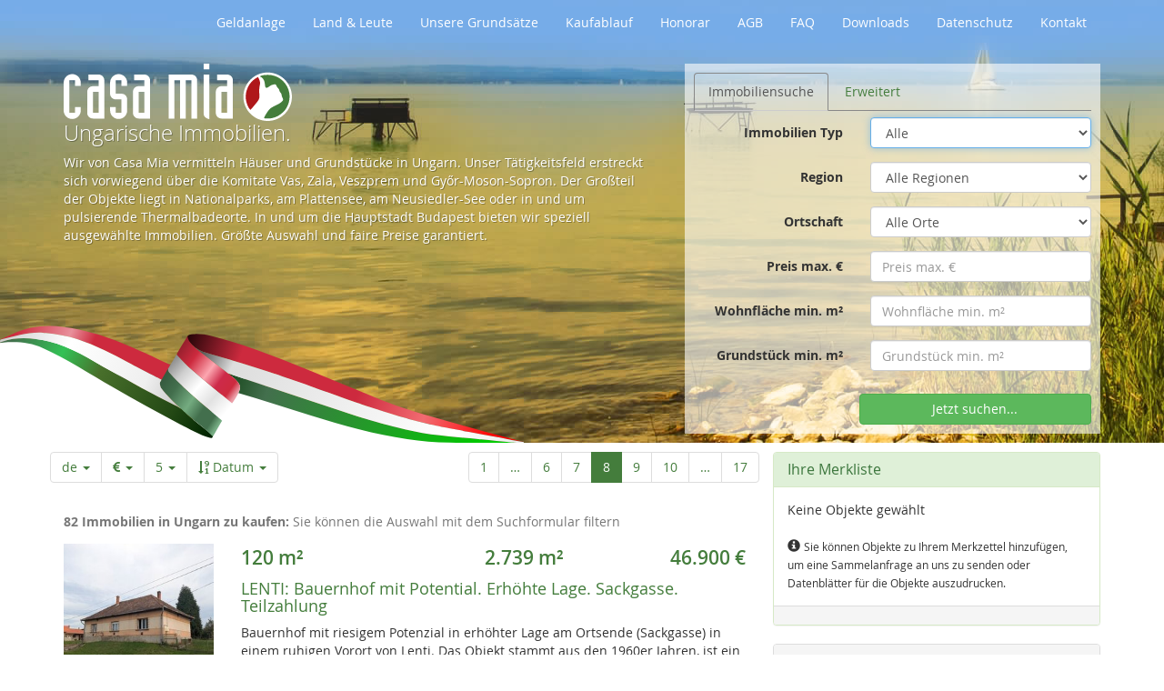

--- FILE ---
content_type: text/html; charset=utf-8
request_url: https://www.casa-mia.at/ungarn-immobilien.phtml?page=8
body_size: 10998
content:
<!DOCTYPE html>      
<!--[if lt IE 7]>      <html class="no-js lt-ie9 lt-ie8 lt-ie7"> <![endif]-->
<!--[if IE 7]>         <html class="no-js lt-ie9 lt-ie8"> <![endif]-->
<!--[if IE 8]>         <html class="no-js lt-ie9"> <![endif]-->
<!--[if gt IE 8]><!-->
<html class="no-js" lang="de">
<!--<![endif]-->
<head>
  <!--
	phpwcms | free open source content management system
	created by Oliver Georgi (oliver at phpwcms dot de) and licensed under GNU/GPL.
	phpwcms is copyright 2002-2026 of Oliver Georgi. Extensions are copyright of
	their respective owners. Visit project page for details: http://www.phpwcms.org/
  -->
  <meta charset="utf-8">
  <meta name="viewport" content="width=device-width, initial-scale=1.0, maximum-scale=3.0, user-scalable=yes">
  <base href="https://www.casa-mia.at/">
  <title>Immobilien in Ungarn zu kaufen | Seite 8 von 17</title>
<link rel="stylesheet" type="text/css" href="hosts/casa-mia.at/phpwcms_template/inc_css/webfonts/opensans/stylesheet.min.css">
<link rel="stylesheet" type="text/css" href="hosts/casa-mia.at/phpwcms_template/lib/bootstrap/css/bootstrap.min.css">
<link rel="stylesheet" type="text/css" href="hosts/casa-mia.at/phpwcms_template/lib/font-awesome/css/font-awesome.min.css">
<link rel="stylesheet" type="text/css" href="hosts/casa-mia.at/phpwcms_template/inc_css/bootstrap.cm.css">
<link rel="stylesheet" type="text/css" href="/hosts/casa-mia.at/phpwcms_template/inc_css/print_layout.css" media="print" />
<link href="hosts/casa-mia.at/phpwcms_template/lib/blueimp_gallery/css/blueimp-gallery.min.css" rel="stylesheet" type="text/css">
<link href="hosts/casa-mia.at/phpwcms_template/lib/bootstrap/css/bootstrap-image-gallery.min.css" rel="stylesheet" type="text/css">
<link rel="stylesheet" type="text/css" href="hosts/casa-mia.at/phpwcms_template/inc_css/print_layout.css" media="print">
<meta property="og:title" content="Immobilien in Ungarn zu kaufen | Seite 8 von 17"/>
<meta property="og:url" content="https://www.casa-mia.at/ungarn-immobilien.phtml?page=8"/>
<meta property="og:description" content="@@CASAMIA_IMMOLIST_DESCRIPTION@@"/>
<meta property="og:type" content="article"/>

<meta name="geo.placename" content="Felsőmarác, Hungary" />
<meta name="geo.position" content="46.929984;16.518150" />
<meta name="geo.region" content="HU-Vas" />
<meta name="ICBM" content="46.929984, 16.518150" />

<link rel="alternate" type="application/rss+xml" title="Casa-Mia Immobilien" href="/feeds.php" />
<link rel="shortcut icon" href="/hosts/casa-mia.at/phpwcms_template/img/ico/favicon.ico" type="image/x-icon" />
<link rel="P3Pv1" href="/w3c/p3p.xml" />
<link rel="apple-touch-icon-precomposed" sizes="144x144" href="/hosts/casa-mia.at/phpwcms_template/img/ico/touch-icon-144.png" />
<link rel="apple-touch-icon-precomposed" sizes="114x114" href="/hosts/casa-mia.at/phpwcms_template/img/ico/touch-icon-114.png" />
<link rel="apple-touch-icon-precomposed" sizes="72x72" href="/hosts/casa-mia.at/phpwcms_template/img/ico/touch-icon-72.png" />
<link rel="apple-touch-icon-precomposed" href="/hosts/casa-mia.at/phpwcms_template/img/ico/touch-icon-57.png" />
  <!--[if lt IE 9]><script src="https://code.jquery.com/jquery-1.11.3.min.js"></script><![endif]-->
  <!--[if gte IE 9]><!--><script src="hosts/casa-mia.at/phpwcms_template/lib/jquery/jquery-3.5.1.min.js"></script><!--<![endif]-->
  <meta name="description" content="Suchen Sie günstige Immobilien in Ungarn? casa-mia.at ist kein Immobilien-Portal, alle angebotenen ungarischen Immobilien werden von uns als Makler betreut.">
  <!--[if lt IE 9]><script src="hosts/casa-mia.at/phpwcms_template/lib/jquery/jquery-1.12.4.min.js"></script><![endif]-->
  <script src="/de/include/inc_module/mod_immo_2016/inc_act/jsapi.php"></script>
  <link rel="canonical" href="https://www.casa-mia.at/ungarn-immobilien.phtml?page=8">
  <meta name="keywords" content="Immobilien, Immobiliensuche, Wohnhaus, Bauernhaus, Ferienhaus, Landwirtschaft, Grundstück, Gewerbeimmobilien, Kauf, Miete, Pacht, Ungarn">
  <!--[if lt IE 9]>
	<script src="https://www.casa-mia.at/hosts/casa-mia.at/phpwcms_template/lib/html5shiv/html5shiv.min.js"></script>
	<script src="https://www.casa-mia.at/hosts/casa-mia.at/phpwcms_template/lib/respond/respond.min.js"></script>
  <![endif]-->
</head>
<body id="cat_18">
<div id="wrap">
  <div id="hdr-wrap">
   <header class="container">
    <nav id="quick-access" class="navbar navbar-default">
     <div class="navbar-header">
      <button type="button" class="navbar-toggle collapsed" data-toggle="collapse" data-target="#quick-access-collapse">
       <span class="sr-only">Toggle navigation</span> <span class="icon-bar"></span> <span class="icon-bar"></span> <span class="icon-bar"></span>
      </button>
     </div>
     <div class="container-fluid collapse navbar-collapse cm-collapse" id="quick-access-collapse">
<ul id="topmenu_9" class="nav navbar-nav navbar-right">
<li class="asub_no asub_first"><a href="geld-erfolgreich-anlegen-immobilien-ungarn.phtml" class="nav-link">Geldanlage</a></li>
<li class="asub_no"><a href="ungarn-information.phtml" class="nav-link">Land &amp; Leute</a></li>
<li class="asub_no"><a href="grundsaetze-unseres-handelns.phtml" class="nav-link">Unsere Grundsätze</a></li>
<li class="asub_no"><a href="gesetzesrahmen-und-kaufablauf.phtml" class="nav-link">Kaufablauf</a></li>
<li class="asub_no"><a href="immobilien-makler-honorar.phtml" class="nav-link">Honorar</a></li>
<li class="asub_no"><a href="agb-allgemeine-geschaeftsbedingungen.phtml" class="nav-link">AGB</a></li>
<li class="asub_no"><a href="fragen-immobilienkauf-ungarn-faq.phtml" class="nav-link">FAQ</a></li>
<li class="asub_no"><a href="download-formulare.phtml" class="nav-link">Downloads</a></li>
<li class="asub_no"><a href="datenschutzerklaerung.phtml" class="nav-link">Datenschutz</a></li>
<li class="asub_no asub_last"><a href="kontakt.phtml" class="nav-link">Kontakt</a></li>
</ul>
</div>
    </nav>
    <div class="row banner-row">
 <div id="logo" title="Zur Startseite">
     <a rel="home" href="https://www.casa-mia.at/"><span class="sr-only">Zur Startseite</span></a>
    </div>
  <div class="col-sm-5 col-md-6 col-lg-7 teaser_header" style="color: #FFF">
<h1 class="h3">Ungarische Immobilien.</h1>


<p>Wir von Casa Mia vermitteln Häuser und Grundstücke in Ungarn. Unser Tätigkeitsfeld erstreckt sich vorwiegend über die Komitate Vas, Zala, Veszprem und Győr-Moson-Sopron. Der Großteil der Objekte liegt in Nationalparks, am Plattensee, am Neusiedler-See oder in und um pulsierende Thermalbadeorte. In und um die Hauptstadt Budapest bieten wir speziell ausgewählte Immobilien. Größte Auswahl und faire Preise garantiert.</p>
</div>

<div class="col-xs-12 col-sm-7 col-sm-offset-0 col-md-6 col-md-offset-0 col-lg-5 col-lg-offset-0">


<div class="immobilien-searchform">
<form action="ungarn-immobilien.phtml" id="osc_immosearch" method="post" class="form-horizontal"><fieldset><input type="hidden" name="dosearch" value="1" id="osc_immosearch-element-0"/><input type="hidden" name="filtername" value="osc_immosearch" id="osc_immosearch-element-1"/><div role="tabpanel"><ul class="nav nav-tabs" role="tablist"><li role="presentation" class="active"><a data-target="#fs_1" aria-controls="fs_1" role="tab" data-toggle="tab">Immobiliensuche</a></li><li role="presentation"><a data-target="#fs_2" aria-controls="fs_2" role="tab" data-toggle="tab">Erweitert</a></li></ul><div class="tab-content"><div role="tabpanel" class="tab-pane active" id="fs_1"><div class="form-group"><label class="control-label col-xs-5 col-sm-5 col-md-5 col-lg-5" for="osc_immosearch-element-3">Immobilien Typ</label><div class="col-xs-7 col-sm-7 col-md-7 col-lg-7"><select name="immotype" class="form-control" id="osc_immosearch-element-3"><option value="0" selected="selected">Alle</option><option value="3">Bauernhäuser (15)</option><option value="1">Baugründe (20)</option><option value="14">Ferienhäuser (13)</option><option value="4">Gewerbe (5)</option><option value="12">Landwirtschaften (10)</option><option value="2">Wohnhäuser (50)</option><option value="8">Wohnungen (1)</option></select></div></div><div class="form-group"><label class="control-label col-xs-5 col-sm-5 col-md-5 col-lg-5" for="osc_immosearch-element-4">Region</label><div class="col-xs-7 col-sm-7 col-md-7 col-lg-7"><select name="region" class="form-control" id="osc_immosearch-element-4"><option value="0" selected="selected">Alle Regionen</option><option value="8">Győr-Moson-Sopron (2)</option><option value="12">Komárom-Esztergom (1)</option><option value="15">Somogy (3)</option><option value="18">Vas (16)</option><option value="20">Zala (60)</option></select></div></div><div class="form-group"><label class="control-label col-xs-5 col-sm-5 col-md-5 col-lg-5" for="osc_immosearch-element-5">Ortschaft</label><div class="col-xs-7 col-sm-7 col-md-7 col-lg-7"><select name="village" class="form-control" id="osc_immosearch-element-5"><option value="0" selected="selected">Alle Orte</option><option value="395">Alsószölnök (1)</option><option value="663">Bakonybánk (1)</option><option value="624">Barlahida (1)</option><option value="5">Bérbaltavár (1)</option><option value="6">Csákánydoroszló (1)</option><option value="302">Cserszegtomaj (3)</option><option value="530">Csokonyavisonta (2)</option><option value="322">Csömödér (1)</option><option value="13">Döröske (1)</option><option value="99">Egyházashollós (1)</option><option value="567">Enese (1)</option><option value="18">Felsőmarác (2)</option><option value="661">Gellénháza (1)</option><option value="126">Gersekarát (1)</option><option value="521">Gutorfölde (1)</option><option value="260">Gyékényes (1)</option><option value="104">Ják (1)</option><option value="28">Kálócfa (2)</option><option value="617">Kányavár (1)</option><option value="131">Katafa (1)</option><option value="29">Kehidakustány (1)</option><option value="161">Kerkabarabás (1)</option><option value="298">Kissziget (2)</option><option value="455">Kistolmács (1)</option><option value="110">Kondorfa (1)</option><option value="96">Lenti (6)</option><option value="208">Márokföld (1)</option><option value="612">Misefa (1)</option><option value="479">Muraszemenye (1)</option><option value="227">Nagykanizsa (1)</option><option value="155">Nagykutas (1)</option><option value="37">Nagypáli (2)</option><option value="635">Nova (8)</option><option value="436">Oszkó (1)</option><option value="454">Páka (1)</option><option value="95">Pinkamindszent (1)</option><option value="623">Pördefölde (1)</option><option value="605">Pórszombat (1)</option><option value="45">Pusztaapáti (2)</option><option value="109">Rédics (1)</option><option value="123">Sopron (1)</option><option value="55">Szentgotthárd (1)</option><option value="85">Szentgyörgyvölgy (5)</option><option value="56">Szőce (1)</option><option value="83">Tekenye (1)</option><option value="660">Teskánd (1)</option><option value="587">Tormafölde (1)</option><option value="540">Tornyiszentmiklós (1)</option><option value="641">Und (1)</option><option value="61">Vaspör (1)</option><option value="145">Zalabaksa (1)</option><option value="84">Zalaegerszeg (2)</option><option value="441">Zalakaros (1)</option><option value="68">Zalalövő (1)</option><option value="140">Zalaszentgyörgy (1)</option><option value="70">Zalaszentlászló (1)</option><option value="137">Zalatárnok (1)</option></select></div></div><div class="form-group"><label class="control-label col-xs-5 col-sm-5 col-md-5 col-lg-5" for="osc_immosearch-element-6">Preis max. €</label><div class="col-xs-7 col-sm-7 col-md-7 col-lg-7"><input type="text" name="pto" placeholder="Preis max. €" value class="form-control" id="osc_immosearch-element-6"/></div></div><div class="form-group"><label class="control-label col-xs-5 col-sm-5 col-md-5 col-lg-5" for="osc_immosearch-element-7">Wohnfläche min. m²</label><div class="col-xs-7 col-sm-7 col-md-7 col-lg-7"><input type="text" name="sqmin" placeholder="Wohnfläche min. m²" value class="form-control" id="osc_immosearch-element-7"/></div></div><div class="form-group"><label class="control-label col-xs-5 col-sm-5 col-md-5 col-lg-5" for="osc_immosearch-element-8">Grundstück min. m²</label><div class="col-xs-7 col-sm-7 col-md-7 col-lg-7"><input type="text" name="plotmin" placeholder="Grundstück min. m²" value class="form-control" id="osc_immosearch-element-8"/></div></div></div><div role="tabpanel" class="tab-pane" id="fs_2"><div class="form-group"><label class="control-label col-xs-5 col-sm-5 col-md-5 col-lg-5" for="osc_immosearch-element-10">Objekt ID (CMxxxx)</label><div class="col-xs-7 col-sm-7 col-md-7 col-lg-7"><input type="text" name="cmid" placeholder="Objekt ID (CMxxxx)" value class="form-control" id="osc_immosearch-element-10"/></div></div></div></div></div><div class="form-actions"><button type="submit" value="Jetzt suchen..." name="dosearch" class="col-xs-7 col-xs-offset-5 btn-success btn" id="osc_immosearch-element-11">Jetzt suchen...</button></div></fieldset></form><script type="text/javascript">jQuery(document).ready(function() {		jQuery("#osc_immosearch input[type=submit]").click(function() {
			var submit_val = jQuery(this).val();
			var submit_name = jQuery(this).attr("name");
			var input=
			jQuery('<input name="' + submit_name + '" type="hidden" value="' + submit_val +'">').insertAfter(this);
		});
		
		jQuery("#osc_immosearch").bind("submit", function() {
			jQuery(this).find("input[type=submit]").attr("disabled", "disabled");
		});jQuery("#osc_immosearch :input:visible:enabled:first").focus();}); </script>
</div>
</div> </div>
   </header>
  </div>
  <div id="content" class="container">
   <div class="row blog-bg">
    <section id="blog_content" class="col-sm-8 col-xs-12" role="main">

<div class="row">
  <div class="col-xs-12">
   

     
   
   

<!--LISTING_HEAD_START//-->
<div class="immo-container">


<div class="row row-pagination-top"><nav class="pull-right"><ul class="pagination pagination-ajax" aria-label="Seitennavigation"><li><a aria-label="Erste Seite" title="Erste Seite" href="ungarn-immobilien.phtml?page=1">1</a></li><li class="dropdown"><a class="dropdown-toggle" title="Erweiterte Seitennavigation anzeigen" data-toggle="dropdown" aria-haspopup="true"><span aria-hidden="true">&hellip;</span></a><ul class="dropdown-menu pagination-morepages" role="menu" aria-label="Erweiterte Seitennavigation anzeigen" aria-expanded="false"><li role="presentation"><a aria-label="Seite 2 von 17"   title="Seite 2 von 17" href="ungarn-immobilien.phtml?page=2">2</a><a aria-label="Seite 3 von 17"   title="Seite 3 von 17" href="ungarn-immobilien.phtml?page=3">3</a><a aria-label="Seite 4 von 17"   title="Seite 4 von 17" href="ungarn-immobilien.phtml?page=4">4</a><a aria-label="Seite 5 von 17"   title="Seite 5 von 17" href="ungarn-immobilien.phtml?page=5">5</a></li></ul></li><li><a aria-label="Seite 6 von 17" title="Seite 6 von 17" href="ungarn-immobilien.phtml?page=6">6</a></li><li><a aria-label="Seite 7 von 17" title="Seite 7 von 17" href="ungarn-immobilien.phtml?page=7">7</a></li><li class="active"><span>8 <span class="sr-only">Aktuelle Seite</span></span></li><li><a aria-label="Seite 9 von 17" title="Seite 9 von 17" href="ungarn-immobilien.phtml?page=9">9</a></li><li><a aria-label="Seite 10 von 17" title="Seite 10 von 17" href="ungarn-immobilien.phtml?page=10">10</a></li><li class="dropdown"><a class="dropdown-toggle" title="Erweiterte Seitennavigation anzeigen" data-toggle="dropdown" aria-haspopup="true"><span aria-hidden="true">&hellip;</span></a><ul class="dropdown-menu pagination-morepages" role="menu" aria-label="Erweiterte Seitennavigation anzeigen" aria-expanded="false"><li role="presentation"><a aria-label="Seite 11 von 17"   title="Seite 11 von 17" href="ungarn-immobilien.phtml?page=11">11</a><a aria-label="Seite 12 von 17"   title="Seite 12 von 17" href="ungarn-immobilien.phtml?page=12">12</a><a aria-label="Seite 13 von 17"   title="Seite 13 von 17" href="ungarn-immobilien.phtml?page=13">13</a><a aria-label="Seite 14 von 17"   title="Seite 14 von 17" href="ungarn-immobilien.phtml?page=14">14</a><a aria-label="Seite 15 von 17"   title="Seite 15 von 17" href="ungarn-immobilien.phtml?page=15">15</a><a aria-label="Seite 16 von 17"   title="Seite 16 von 17" href="ungarn-immobilien.phtml?page=16">16</a></li></ul></li><li><a aria-label="Letzte Seite" title="Letzte Seite" href="ungarn-immobilien.phtml?page=17">17</a></li></ul></nav><nav><ul class="pagination" role="toolbar"><li class="dropdown"><a class="dropdown-toggle" data-toggle="dropdown" aria-haspopup="true" title="Sprache auswählen">de <span class="caret"></span></a><ul class="dropdown-menu" role="menu" aria-label="Sprache auswählen" aria-expanded="false"><li><a href="en/ungarn-immobilien.phtml?page=8" title="Sprache English auswählen">English</a></li><li><a href="hu/ungarn-immobilien.phtml?page=8" title="Sprache Magyarul auswählen">Magyarul</a></li></ul></li><li class="dropdown"><a class="dropdown-toggle" data-toggle="dropdown" aria-haspopup="true" title="Währung für Preisangaben auswählen"><i class="fa fa-eur"></i> <span class="caret"></span></a><ul class="dropdown-menu" role="menu" aria-label="Currency Options" aria-expanded="false"><li><a rel="nofollow" href="ungarn-immobilien.phtml?page=8&amp;opt=EUR" title="Euro"><i class="fa fa-eur"></i></a></li><li><a rel="nofollow" href="ungarn-immobilien.phtml?page=8&amp;opt=CHF" title="Schweizer Franken"><i class="fa fa-chf">Fr</i></a></li></ul></li><li class="dropdown"><a class="dropdown-toggle" data-toggle="dropdown" aria-haspopup="true" title="Anzahl Objekte pro Seite festlegen">5 <span class="caret"></span></a><ul class="dropdown-menu" role="menu" aria-label="Pagination Options" aria-expanded="false"><li><a rel="nofollow" href="ungarn-immobilien.phtml?page=1&amp;opt=10" title="10">10</a></li><li><a rel="nofollow" href="ungarn-immobilien.phtml?page=1&amp;opt=25" title="25">25</a></li><li><a rel="nofollow" href="ungarn-immobilien.phtml?page=1&amp;opt=30" title="30">30</a></li><li><a rel="nofollow" href="ungarn-immobilien.phtml?page=1&amp;opt=50" title="50">50</a></li><li><a rel="nofollow" href="ungarn-immobilien.phtml?page=1&amp;opt=100" title="100">100</a></li></ul></li><li class="dropdown"><a class="dropdown-toggle" data-toggle="dropdown" aria-haspopup="true" title="Liste sortieren nach"><i class="fa fa-sort-numeric-desc"></i> Datum <span class="caret"></span></a><ul class="dropdown-menu" role="menu" aria-label="Sorting Options" aria-expanded="false"><li><a rel="nofollow" href="ungarn-immobilien.phtml?page=1&amp;opt=sort%7C1a" title="Preis aufsteigend"><i class="fa fa-sort-amount-asc"></i> Preis</a></li><li><a rel="nofollow" href="ungarn-immobilien.phtml?page=1&amp;opt=sort%7C1d" title="Preis absteigend"><i class="fa fa-sort-amount-desc"></i> Preis</a></li><li><a rel="nofollow" href="ungarn-immobilien.phtml?page=1&amp;opt=sort%7C2a" title="Ort aufsteigend"><i class="fa fa-sort-alpha-asc"></i> Ort</a></li><li><a rel="nofollow" href="ungarn-immobilien.phtml?page=1&amp;opt=sort%7C2d" title="Ort absteigend"><i class="fa fa-sort-alpha-desc"></i> Ort</a></li><li><a rel="nofollow" href="ungarn-immobilien.phtml?page=1&amp;opt=sort%7C3a" title="Datum aufsteigend"><i class="fa fa-sort-numeric-asc"></i> Datum</a></li></ul></li></ul></nav></div>

<div class="row immobilien-listing">
 <div class="col-xs-12">
<h2 class="h2-filter text-muted"><strong>82 Immobilien in Ungarn zu kaufen:</strong> Sie können die Auswahl mit dem Suchformular filtern</h2>
   <!--LISTING_HEAD_END//-->
   
   <article id="osc_3384" data-item="3384" class="item row row-striped "> 
    <div class="col-sm-3">    
    <div class="item-image">
    <img class="img-responsive immo-img" src="//img.casa-mia.at/240/240/1/cm_objekte/CM24025/CM24025_01.jpg" width="240" height="240" data-rel-oid='3384' alt="Lenti: Bauernhof mit Potential. Erhöhte Lage. Sackgasse. Teilzahlung" title="Anklicken um alle Bilder anzuzeigen ..."/>    
    <small>CM24025</small>
    </div>
    
    </div>
    <div class="col-sm-9">
       <table class="prizetable"><tr><td>120 m²</td><td>2.739 m²</td><td>46.900&#160;€</td></tr></table>
     <h2 class="h4"><a href="ungarn-immobilien.phtml?property=3384"><span style="text-transform:uppercase;">Lenti: </span>Bauernhof mit Potential. Erhöhte Lage. Sackgasse. Teilzahlung</a></h2>
          
         
    
    Bauernhof mit riesigem Potenzial in erh&ouml;hter Lage am Ortsende (Sackgasse) in einem ruhigen Vorort von Lenti. Das Objekt stammt aus den 1960er Jahren, ist ein Ziegelbau und umfasst ein Wohnhaus mit Gew&ouml;lbekeller, ein Stallgeb&auml;ude mit Tenne und ein weiteres Nebengeb&auml;ude mit Sommerk&uuml;che, Kleintierst&auml;llen, Lager &#8230; 
    
    <div>
   <div class="pull-right item-actions">
    <a rel="nofollow" href="ungarn-immobilien.phtml?td=1%7C3384#osc_3384" class="btn btn-default btn-details" title="Details für dieses Objekt anzeigen">Details anzeigen ...</a> 
     
    <a rel="nofollow" href="ungarn-immobilien.phtml?ts=1%7C3384#osc_3384" class="btn btn-default btn-select" title="Dieses Objekt in Ihre Merkliste aufnehmen">Auswählen</a>
   <a rel="nofollow" href="ungarn-immobilien.phtml?si=3384#inquiry" class="btn btn-default btn-inquiry" title="Anfrage für dieses Objekt stellen">Anfrage</a>
   </div></div>
   
  </div>
    </article>
   
   <article id="osc_3381" data-item="3381" class="item row row-striped "> 
    <div class="col-sm-3">    
    <div class="item-image">
    <img class="img-responsive immo-img" src="//img.casa-mia.at/240/240/1/cm_objekte/CM24022/CM24022_01.jpg" width="240" height="240" data-rel-oid='3381' alt="Páka: Innen saniertes, preisgünstiges Wohnhaus bei Lenti" title="Anklicken um alle Bilder anzuzeigen ..."/>    
    <small>CM24022</small>
    </div>
    
    </div>
    <div class="col-sm-9">
       <table class="prizetable"><tr><td>70 m²</td><td>1.828 m²</td><td>42.500&#160;€</td></tr></table>
     <h2 class="h4"><a href="ungarn-immobilien.phtml?property=3381"><span style="text-transform:uppercase;">Páka: </span>Innen saniertes, preisgünstiges Wohnhaus bei Lenti</a></h2>
          
         
    
    Innen saniertes, bezugsf&auml;higes Wohnhaus in ruhiger, idyllischer H&uuml;+H&uuml;gellandschaft s&uuml;d&ouml;stlich von Lenti. Das Grundst&uuml;ck wird im hinteren Bereich vom Flu&szlig; Cserta begrenzt. Das Grundst&uuml;ck ist ungew&ouml;hnlich breit und bietet eine Fl&auml;che von 1828m&sup2;Das Wohnhaus wurde vor einigen Jahren &#8230; 
    
    <div>
   <div class="pull-right item-actions">
    <a rel="nofollow" href="ungarn-immobilien.phtml?td=1%7C3381#osc_3381" class="btn btn-default btn-details" title="Details für dieses Objekt anzeigen">Details anzeigen ...</a> 
     
    <a rel="nofollow" href="ungarn-immobilien.phtml?ts=1%7C3381#osc_3381" class="btn btn-default btn-select" title="Dieses Objekt in Ihre Merkliste aufnehmen">Auswählen</a>
   <a rel="nofollow" href="ungarn-immobilien.phtml?si=3381#inquiry" class="btn btn-default btn-inquiry" title="Anfrage für dieses Objekt stellen">Anfrage</a>
   </div></div>
   
  </div>
    </article>
   
   <article id="osc_3375" data-item="3375" class="item row row-striped "> 
    <div class="col-sm-3">    
    <div class="item-image">
    <img class="img-responsive immo-img" src="//img.casa-mia.at/240/240/1/cm_objekte/CM24016/CM24016_01.JPG" width="240" height="240" data-rel-oid='3375' alt="Misefa: Modernes Lehmhaus mit neuem Dach" title="Anklicken um alle Bilder anzuzeigen ..."/>    
    <small>CM24016</small>
    </div>
    
    </div>
    <div class="col-sm-9">
       <table class="prizetable"><tr><td>65 m²</td><td>891 m²</td><td>46.624&#160;€</td></tr></table>
     <h2 class="h4"><a href="ungarn-immobilien.phtml?property=3375"><span style="text-transform:uppercase;">Misefa: </span>Modernes Lehmhaus mit neuem Dach</a></h2>
          
         
    
    Wir offerieren ein 66 Quadratmeter gro&szlig;es 2-Zimmer-Haus mit solidem Fundament, Wasserdichtigkeit und 60 cm Wandst&auml;rke in Misef&aacute;, 500 Meter vom Angelsee entfernt. Die Elektrik und das Dach sind neu und modern. Das Haus wird durch einen Holzkamin und Gaskonvektoren beheizt, die Warmwasserbereitung erfolgt &uuml;ber einen &#8230; 
    
    <div>
   <div class="pull-right item-actions">
    <a rel="nofollow" href="ungarn-immobilien.phtml?td=1%7C3375#osc_3375" class="btn btn-default btn-details" title="Details für dieses Objekt anzeigen">Details anzeigen ...</a> 
     
    <a rel="nofollow" href="ungarn-immobilien.phtml?ts=1%7C3375#osc_3375" class="btn btn-default btn-select" title="Dieses Objekt in Ihre Merkliste aufnehmen">Auswählen</a>
   <a rel="nofollow" href="ungarn-immobilien.phtml?si=3375#inquiry" class="btn btn-default btn-inquiry" title="Anfrage für dieses Objekt stellen">Anfrage</a>
   </div></div>
   
  </div>
    </article>
   
   <article id="osc_3369" data-item="3369" class="item row row-striped "> 
    <div class="col-sm-3">    
    <div class="item-image">
    <img class="img-responsive immo-img" src="//img.casa-mia.at/240/240/1/cm_objekte/CM24010/CM24010_001.jpg" width="240" height="240" data-rel-oid='3369' alt="Pinkamindszent: Top-Sanierung. Erstbezug. Direkt an der Grenze zu Österreich" title="Anklicken um alle Bilder anzuzeigen ..."/>    
    <small>CM24010</small>
    </div>
    
    </div>
    <div class="col-sm-9">
       <table class="prizetable"><tr><td>90 m²</td><td>1.856 m²</td><td>259.000&#160;€</td></tr></table>
     <h2 class="h4"><a href="ungarn-immobilien.phtml?property=3369"><span style="text-transform:uppercase;">Pinkamindszent: </span>Top-Sanierung. Erstbezug. Direkt an der Grenze zu Österreich</a></h2>
          
         
    
    Casa Pinky: Arbeiten in &Ouml;sterreich, Wohnen in Ungarn. Verbinden sie das Angenehme mit dem N&uuml;tzlichen. Dieses Renovierungsprojekt liegt 900m von der &ouml;sterreichischen Grenze entfernt. Es wurde von 2022 bis 2024 total und hochwertig saniert und ist ein Erstbezug nach Renovierung. Es wird voll m&ouml;bliert verkauft.Das Objekt &#8230; 
    
    <div>
   <div class="pull-right item-actions">
    <a rel="nofollow" href="ungarn-immobilien.phtml?td=1%7C3369#osc_3369" class="btn btn-default btn-details" title="Details für dieses Objekt anzeigen">Details anzeigen ...</a> 
     
    <a rel="nofollow" href="ungarn-immobilien.phtml?ts=1%7C3369#osc_3369" class="btn btn-default btn-select" title="Dieses Objekt in Ihre Merkliste aufnehmen">Auswählen</a>
   <a rel="nofollow" href="ungarn-immobilien.phtml?si=3369#inquiry" class="btn btn-default btn-inquiry" title="Anfrage für dieses Objekt stellen">Anfrage</a>
   </div></div>
   
  </div>
    </article>
   
   <article id="osc_3368" data-item="3368" class="item row row-striped "> 
    <div class="col-sm-3">    
    <div class="item-image">
    <img class="img-responsive immo-img" src="//img.casa-mia.at/240/240/1/cm_objekte/CM24009/CM24009_001.jpg" width="240" height="240" data-rel-oid='3368' alt="Szentgyörgyvölgy: Einzigartiges Objekt am Rande des Őrség Nationalparks" title="Anklicken um alle Bilder anzuzeigen ..."/>    
    <small>CM24009</small>
    </div>
    
    </div>
    <div class="col-sm-9">
       <table class="prizetable"><tr><td>360 m²</td><td>5.884 m²</td><td>79.900&#160;€</td></tr></table>
     <h2 class="h4"><a href="ungarn-immobilien.phtml?property=3368"><span style="text-transform:uppercase;">Szentgyörgyvölgy: </span>Einzigartiges Objekt am Rande des Őrség Nationalparks</a></h2>
          
         
    
    Ehemalige Buschenschenke (Heuriger) in Einzellage in Mitten von Wiesen und Feldern am Rande des Őrs&eacute;g Nationalparks. Lichtdurchflutete, leicht erh&ouml;hte Lage am Bergr&uuml;cken. Sonne von allen Seiten. Gro&szlig;es umz&auml;untes Grundst&uuml;ck mit einem riesigen Geb&auml;ude.Das Wohngeb&auml;ude gliedert sich in ein &#8230; 
    
    <div>
   <div class="pull-right item-actions">
    <a rel="nofollow" href="ungarn-immobilien.phtml?td=1%7C3368#osc_3368" class="btn btn-default btn-details" title="Details für dieses Objekt anzeigen">Details anzeigen ...</a> 
     
    <a rel="nofollow" href="ungarn-immobilien.phtml?ts=1%7C3368#osc_3368" class="btn btn-default btn-select" title="Dieses Objekt in Ihre Merkliste aufnehmen">Auswählen</a>
   <a rel="nofollow" href="ungarn-immobilien.phtml?si=3368#inquiry" class="btn btn-default btn-inquiry" title="Anfrage für dieses Objekt stellen">Anfrage</a>
   </div></div>
   
  </div>
    </article>
   <script type="text/javascript">
var immoData = {3384:{imgpath: '//img.casa-mia.at/642/416/1/cm_objekte/CM24025/',images: ['CM24025_01.jpg','CM24025_02.jpg','CM24025_03.jpg','CM24025_04.jpg','CM24025_05.jpg','CM24025_06.jpg','CM24025_07.jpg','CM24025_08.jpg','CM24025_09.jpg','CM24025_10.jpg','CM24025_11.jpg','CM24025_12.jpg','CM24025_13.jpg','CM24025_14.jpg','CM24025_15.jpg','CM24025_16.jpg','CM24025_17.jpg','CM24025_18.jpg','CM24025_19.jpg','CM24025_20.jpg','CM24025_21.jpg','CM24025_22.jpg','CM24025_23.jpg','CM24025_24.jpg','CM24025_25.jpg','CM24025_26.jpg','CM24025_27.jpg','CM24025_28.jpg','CM24025_29.jpg','CM24025_30.jpg','CM24025_31.jpg','CM24025_32.jpg','CM24025_33.jpg','CM24025_34.jpg','CM24025_35.jpg','CM24025_36.jpg','CM24025_37.jpg','CM24025_38.jpg','CM24025_39.jpg','CM24025_40.jpg','CM24025_41.jpg','CM24025_42.jpg','CM24025_43.jpg','CM24025_44.jpg','CM24025_45.jpg','CM24025_46.jpg','CM24025_47.jpg','CM24025_48.jpg','CM24025_49.jpg','CM24025_50.jpg','CM24025_51.jpg'],location:{lat:46.622519,lng:16.536833,title:"Lenti"}},
3381:{imgpath: '//img.casa-mia.at/642/416/1/cm_objekte/CM24022/',images: ['CM24022_01.jpg','CM24022_02.jpg','CM24022_03.jpg','CM24022_04.jpg','CM24022_05.jpg','CM24022_06.jpg','CM24022_07.jpg','CM24022_08.jpg','CM24022_09.jpg','CM24022_10.jpg','CM24022_11.jpg','CM24022_12.jpg','CM24022_13.jpg','CM24022_14.jpg','CM24022_15.jpg','CM24022_16.jpg','CM24022_17.jpg','CM24022_18.jpg','CM24022_19.jpg','CM24022_20.jpg','CM24022_21.jpg'],location:{lat:46.593368,lng:16.648027,title:"P\u00e1ka"}},
3375:{imgpath: '//img.casa-mia.at/642/416/1/cm_objekte/CM24016/',images: ['CM24016_01.JPG','CM24016_02.JPG','CM24016_03.JPG','CM24016_04.JPG','CM24016_05.JPG','CM24016_06.JPG','CM24016_07.JPG','CM24016_08.JPG','CM24016_09.JPG','CM24016_10.JPG','CM24016_11.JPG','CM24016_12.jpg'],location:{lat:46.805122,lng:16.984160,title:"Misefa"}},
3369:{imgpath: '//img.casa-mia.at/642/416/1/cm_objekte/CM24010/',images: ['CM24010_001.jpg','CM24010_002.jpg','CM24010_003.jpg','CM24010_010.jpg','CM24010_011.jpg','CM24010_012.jpg','CM24010_013_1.jpg','CM24010_014_1.jpg','CM24010_015.jpg','CM24010_016.jpg','CM24010_017.jpg','CM24010_018.jpg','CM24010_019.jpg','CM24010_020.jpg','CM24010_021.jpg','CM24010_022.jpg','CM24010_023.jpg','CM24010_025.jpg','CM24010_026.jpg','CM24010_028.jpg','CM24010_029.jpg','CM24010_030.jpg','CM24010_031.jpg','CM24010_032.jpg','CM24010_041.jpg','CM24010_042.jpg','CM24010_043.jpg','CM24010_044.jpg','CM24010_045.jpg','CM24010_051.jpg','CM24010_052.jpg','CM24010_053.jpg','CM24010_054.jpg','CM24010_055.jpg','CM24010_056.jpg','CM24010_060.jpg','CM24010_061.jpg','CM24010_062.jpg','CM24010_063.jpg','CM24010_070.jpg','CM24010_071.jpg','CM24010_072.jpg','CM24010_073.jpg','CM24010_080.jpg','CM24010_082.jpg','CM24010_083.jpg','CM24010_084.jpg','CM24010_085.jpg','CM24010_086.jpg','CM24010_087.jpg','CM24010_088.jpg','CM24010_090.jpg','CM24010_091.jpg','CM24010_092.jpg','CM24010_093.jpg','CM24010_100.jpg','CM24010_101.jpg','CM24010_102.jpg','CM24010_103.jpg','CM24010_104.jpg','CM24010_106.jpg','CM24010_107.jpg','CM24010_108.jpg','CM24010_109.jpg','CM24010_110.jpg','CM24010_111.jpg','CM24010_112.jpg','CM24010_113.jpg','CM24010_114.jpg','CM24010_115.jpg','CM24010_116.jpg','CM24010_117.jpg','CM24010_118.jpg','CM24010_119.jpg','CM24010_120.jpg','CM24010_121.jpg','CM24010_122.jpg','CM24010_123.jpg','CM24010_124.jpg'],location:{lat:47.037241,lng:16.485094,title:"Pinkamindszent"}},
3368:{imgpath: '//img.casa-mia.at/642/416/1/cm_objekte/CM24009/',images: ['CM24009_001.jpg','CM24009_002.jpg','CM24009_003.jpg','CM24009_004.jpg','CM24009_005.jpg','CM24009_006.jpg','CM24009_007.jpg','CM24009_009.jpg','CM24009_010.jpg','CM24009_011.jpg','CM24009_012.jpg','CM24009_013.jpg','CM24009_014.jpg','CM24009_015.jpg','CM24009_016.jpg','CM24009_017.jpg','CM24009_018.jpg','CM24009_019.jpg','CM24009_020.jpg','CM24009_021.jpg','CM24009_022.jpg','CM24009_023.jpg','CM24009_024.jpg','CM24009_025.jpg','CM24009_026.jpg','CM24009_027.jpg','CM24009_028.jpg','CM24009_029.jpg','CM24009_030.jpg','CM24009_031.jpg','CM24009_032.jpg','CM24009_033.jpg','CM24009_034.jpg','CM24009_035.jpg','CM24009_036.jpg','CM24009_037.jpg','CM24009_039.jpg','CM24009_040.jpg','CM24009_041.jpg','CM24009_042.jpg','CM24009_043.jpg','CM24009_044.jpg','CM24009_045.jpg','CM24009_046.jpg','CM24009_047.jpg','CM24009_048.jpg','CM24009_049.jpg','CM24009_050.jpg','CM24009_051.jpg','CM24009_052.jpg','CM24009_053.jpg','CM24009_054.jpg','CM24009_055.jpg','CM24009_056.jpg','CM24009_057.jpg','CM24009_058.jpg','CM24009_059.jpg','CM24009_060.jpg','CM24009_061.jpg','CM24009_062.jpg','CM24009_063.jpg','CM24009_065.jpg','CM24009_066.jpg','CM24009_067.jpg','CM24009_068.jpg','CM24009_069.jpg','CM24009_070.jpg','CM24009_071.jpg','CM24009_072.jpg','CM24009_073.jpg','CM24009_074.jpg','CM24009_075.jpg','CM24009_076.jpg'],location:{lat:46.724452,lng:16.407436,title:"Szentgy\u00f6rgyv\u00f6lgy"}},
};
</script>
   
   
   
   <!--LISTING_FOOTER_START//-->
  </div>
</div>
<div class="rowp"><nav class="pull-right"><ul class="pagination pagination-ajax" aria-label="Seitennavigation"><li><a aria-label="Erste Seite" title="Erste Seite" href="ungarn-immobilien.phtml?page=1">1</a></li><li class="dropdown"><a class="dropdown-toggle" title="Erweiterte Seitennavigation anzeigen" data-toggle="dropdown" aria-haspopup="true"><span aria-hidden="true">&hellip;</span></a><ul class="dropdown-menu pagination-morepages" role="menu" aria-label="Erweiterte Seitennavigation anzeigen" aria-expanded="false"><li role="presentation"><a aria-label="Seite 2 von 17"   title="Seite 2 von 17" href="ungarn-immobilien.phtml?page=2">2</a><a aria-label="Seite 3 von 17"   title="Seite 3 von 17" href="ungarn-immobilien.phtml?page=3">3</a><a aria-label="Seite 4 von 17"   title="Seite 4 von 17" href="ungarn-immobilien.phtml?page=4">4</a><a aria-label="Seite 5 von 17"   title="Seite 5 von 17" href="ungarn-immobilien.phtml?page=5">5</a></li></ul></li><li><a aria-label="Seite 6 von 17" title="Seite 6 von 17" href="ungarn-immobilien.phtml?page=6">6</a></li><li><a aria-label="Seite 7 von 17" title="Seite 7 von 17" href="ungarn-immobilien.phtml?page=7">7</a></li><li class="active"><span>8 <span class="sr-only">Aktuelle Seite</span></span></li><li><a aria-label="Seite 9 von 17" title="Seite 9 von 17" href="ungarn-immobilien.phtml?page=9">9</a></li><li><a aria-label="Seite 10 von 17" title="Seite 10 von 17" href="ungarn-immobilien.phtml?page=10">10</a></li><li class="dropdown"><a class="dropdown-toggle" title="Erweiterte Seitennavigation anzeigen" data-toggle="dropdown" aria-haspopup="true"><span aria-hidden="true">&hellip;</span></a><ul class="dropdown-menu pagination-morepages" role="menu" aria-label="Erweiterte Seitennavigation anzeigen" aria-expanded="false"><li role="presentation"><a aria-label="Seite 11 von 17"   title="Seite 11 von 17" href="ungarn-immobilien.phtml?page=11">11</a><a aria-label="Seite 12 von 17"   title="Seite 12 von 17" href="ungarn-immobilien.phtml?page=12">12</a><a aria-label="Seite 13 von 17"   title="Seite 13 von 17" href="ungarn-immobilien.phtml?page=13">13</a><a aria-label="Seite 14 von 17"   title="Seite 14 von 17" href="ungarn-immobilien.phtml?page=14">14</a><a aria-label="Seite 15 von 17"   title="Seite 15 von 17" href="ungarn-immobilien.phtml?page=15">15</a><a aria-label="Seite 16 von 17"   title="Seite 16 von 17" href="ungarn-immobilien.phtml?page=16">16</a></li></ul></li><li><a aria-label="Letzte Seite" title="Letzte Seite" href="ungarn-immobilien.phtml?page=17">17</a></li></ul></nav><nav><ul class="pagination" role="toolbar"><li class="dropdown"><a class="dropdown-toggle" data-toggle="dropdown" aria-haspopup="true" title="Sprache auswählen">de <span class="caret"></span></a><ul class="dropdown-menu" role="menu" aria-label="Sprache auswählen" aria-expanded="false"><li><a href="en/ungarn-immobilien.phtml?page=8" title="Sprache English auswählen">English</a></li><li><a href="hu/ungarn-immobilien.phtml?page=8" title="Sprache Magyarul auswählen">Magyarul</a></li></ul></li><li class="dropdown"><a class="dropdown-toggle" data-toggle="dropdown" aria-haspopup="true" title="Währung für Preisangaben auswählen"><i class="fa fa-eur"></i> <span class="caret"></span></a><ul class="dropdown-menu" role="menu" aria-label="Currency Options" aria-expanded="false"><li><a rel="nofollow" href="ungarn-immobilien.phtml?page=8&amp;opt=EUR" title="Euro"><i class="fa fa-eur"></i></a></li><li><a rel="nofollow" href="ungarn-immobilien.phtml?page=8&amp;opt=CHF" title="Schweizer Franken"><i class="fa fa-chf">Fr</i></a></li></ul></li><li class="dropdown"><a class="dropdown-toggle" data-toggle="dropdown" aria-haspopup="true" title="Anzahl Objekte pro Seite festlegen">5 <span class="caret"></span></a><ul class="dropdown-menu" role="menu" aria-label="Pagination Options" aria-expanded="false"><li><a rel="nofollow" href="ungarn-immobilien.phtml?page=1&amp;opt=10" title="10">10</a></li><li><a rel="nofollow" href="ungarn-immobilien.phtml?page=1&amp;opt=25" title="25">25</a></li><li><a rel="nofollow" href="ungarn-immobilien.phtml?page=1&amp;opt=30" title="30">30</a></li><li><a rel="nofollow" href="ungarn-immobilien.phtml?page=1&amp;opt=50" title="50">50</a></li><li><a rel="nofollow" href="ungarn-immobilien.phtml?page=1&amp;opt=100" title="100">100</a></li></ul></li><li class="dropdown"><a class="dropdown-toggle" data-toggle="dropdown" aria-haspopup="true" title="Liste sortieren nach"><i class="fa fa-sort-numeric-desc"></i> Datum <span class="caret"></span></a><ul class="dropdown-menu" role="menu" aria-label="Sorting Options" aria-expanded="false"><li><a rel="nofollow" href="ungarn-immobilien.phtml?page=1&amp;opt=sort%7C1a" title="Preis aufsteigend"><i class="fa fa-sort-amount-asc"></i> Preis</a></li><li><a rel="nofollow" href="ungarn-immobilien.phtml?page=1&amp;opt=sort%7C1d" title="Preis absteigend"><i class="fa fa-sort-amount-desc"></i> Preis</a></li><li><a rel="nofollow" href="ungarn-immobilien.phtml?page=1&amp;opt=sort%7C2a" title="Ort aufsteigend"><i class="fa fa-sort-alpha-asc"></i> Ort</a></li><li><a rel="nofollow" href="ungarn-immobilien.phtml?page=1&amp;opt=sort%7C2d" title="Ort absteigend"><i class="fa fa-sort-alpha-desc"></i> Ort</a></li><li><a rel="nofollow" href="ungarn-immobilien.phtml?page=1&amp;opt=sort%7C3a" title="Datum aufsteigend"><i class="fa fa-sort-numeric-asc"></i> Datum</a></li></ul></li></ul></nav></div>
</div>
<!--LISTING_FOOTER_END//-->

  </div>
 </div>


<div class="clearfix"></div></section>
    <aside id="sidebar" class="col-sm-4 hidden-xs"><div class="panel panel-success panel-shortlist">
  <div class="panel-heading">
   <h3 class="panel-title">Ihre Merkliste</h3>
   
    
  </div>
  <div class="panel-body">
<script>var shortlistitems=[''];
var shortlist_enquiryopen=false;
</script>  
  
   Keine Objekte gewählt<br /><br /><span class="glyphicon glyphicon-info-sign" aria-hidden="true"></span> <span class="small">Sie können Objekte zu Ihrem Merkzettel hinzufügen, um eine Sammelanfrage an uns zu senden oder Datenblätter für die Objekte auszudrucken.</span>  
  
  
  </div>
  <div class="panel-footer clearfix">
   <div class="pull-right">
    
   </div>
  </div>
 </div>  
<div class="clearfix">
  
 <div class="panel-group" id="news-accordion" role="tablist" aria-multiselectable="true">
<div class="panel panel-default">
<div class="panel-heading" role="tab" id="heading_9">
<a class="collapsed" role="button" data-toggle="collapse" data-parent="#news-accordion" href="#news_collapse_9" aria-expanded="false" aria-controls="news_collapse_9">
<h4 class="panel-title">Das ungarische Bodengesetz in Deutsch</h4>
<div class="small">Al­len In­ter­es­sier­ten bie­ten wir das un­ga­ri­sche Ge­setz zum Er­werb von land­wirt­schaft­li­chen Flächen als Down­load im PDF-For­mat (Stand Ju­li 2019). Kos­ten­bei­trag € 20,- + 27% MwSt. Bit­te kon­tak­tie­ren sie uns per Email. 
<p class="text-center"><i class="fa fa-ellipsis-h fa-2x"></i></p>
</div>


</a></div>
<div class="panel-collapse collapse small" id="news_collapse_9" style="padding:10px 15px;"></div>
</div>
  
  
<div class="panel panel-default">
<div class="panel-heading" role="tab" id="heading_16">
<a class="collapsed" role="button" data-toggle="collapse" data-parent="#news-accordion" href="#news_collapse_16" aria-expanded="false" aria-controls="news_collapse_16">
<h4 class="panel-title">Elektrische Sicherheitsüberprüfung bei Verkauf</h4>
<div class="small">Seit De­zem­ber 2025 ist beim Ver­kauf ei­nes Wohn­hau­ses ei­ne Si­cher­heits­über­prü­fung der elek­tri­schen Haus­an­la­ge verpf­lich­tend, so­fern die­se nicht äl­ter als 6 Jah­re ist. Um Ver­trä­ge ge­set­zes­kon­form wer­den zu las­sen, sind al­so ent­sp­re­chen­de Über­prü­fungs­be­fun­de an­zu­füh­ren oder das Vor­han­den­sein aus­zu­sch­lie­ßen. In die­sem Fall kann al­ler­dings die Haf­tung des Ver­käu­fers für Schä­den aus elek­tri­schen An­la­gen ent­fal­len. Die­se ge­setz­li­che Re­ge­lung be­trifft nur die Haus­an­la­ge, nicht je­doch ein­zel­ne elek­tri­sche Ge­rä­te (z.B. Herd, Boi­ler, etc.) 
<p class="text-center"><i class="fa fa-ellipsis-h fa-2x"></i></p>
</div>


</a></div>
<div class="panel-collapse collapse small" id="news_collapse_16" style="padding:10px 15px;"><p>Hier finden sie den Gesetzestext zur Kontrolle von elektrischen Hausanlagen. Sollen sie Fragen dazu haben, so beantworten wir ihnen gerne ihre Fragen telefonisch.<br />
&nbsp;</p>

<p class="MsoPlainText">1.6. Der Zustand der elektrischen Anlage muss gemäß den in dieser Verordnung festgelegten technischen Sicherheitsanforderungen überprüft werden</p>

<p class="MsoPlainText">a) bei der Errichtung der Anlage vor der ersten Inbetriebnahme (Erstprüfung);<br />
b) nach einem außergewöhnlichen Ereignis;<br />
c) bei Umbauten oder Reparaturen vor der Inbetriebnahme;<br />
d) in regelmäßigen Abständen, deren Häufigkeit für den jeweiligen Anlagentyp in den Rechtsvorschriften festgelegt ist, und</p>

<p class="MsoPlainText"><strong>e) bei Vermietung und Eigentümerwechsel in den in Punkt 1, Unterpunkt 1.13.2, Buchstabe f) genannten Fällen.</strong></p>

<p class="MsoPlainText">1.13.2. Nach der Inbetriebnahme sorgt der Betreiber für die Durchführung der elektrischen Sicherheitsüberprüfung wie folgt:</p>

<p class="MsoPlainText"><strong>f) Durchführung einer elektrischen Sicherheitsüberprüfung der elektrischen Anlagen in Wohnungen in Wohngebäuden bei Vermietung und Eigentümerwechsel, sofern kein Prüfdokument (Zertifikat) vorliegt, das eine vor weniger als 6 Jahren durchgeführte Überprüfung zum Zeitpunkt der Vermietung bzw. des Eigentümerwechsels bestätigt;</strong></p>

<p class="MsoPlainText">1.13.3. Bei elektrischen Anlagen in Wohngebäuden, die nicht als Mietwohnungen gelten, kann auf die regelmäßige Überprüfung der elektrischen Sicherheit <strong>verzichtet werden, wenn die folgenden beiden Bedingungen gleichzeitig erfüllt sind:</strong></p>

<p class="MsoPlainText"><strong>a) Es besteht ein Überstromschutz mit einer Nennstromstärke von maximal 32 A pro Phase, und<br />
b) die Verbrauchergeräte sind durch einen Fehlerstromschutzschalter mit einer Empfindlichkeit von höchstens 30 mA geschützt.</strong></p>

<p class="MsoPlainText"><em>Quelle:</em><br />
NGM-Verordnung mit der Nr. 40/2017. (XII. 4.) und die Punkte 1.6, e., 1.13.2. f. und 1.13.3. des Anhanges Nr. I. über Elektrotechnische Sicherheitsvorschriften und die sich daraus ergebenden Pflichten des Verkäufers (Betreibers)</p></div>
</div>
  
  
<div class="panel panel-default">
<div class="panel-heading" role="tab" id="heading_1">
<a class="collapsed" role="button" data-toggle="collapse" data-parent="#news-accordion" href="#news_collapse_1" aria-expanded="false" aria-controls="news_collapse_1">
<h4 class="panel-title">Energieausweis auch in Ungarn notwendig.</h4>
<div class="small"><p>Auch in Un­garn ist beim Ver­kauf oder bei der Ver­mie­tung ein En­er­gie­aus­weis ge­setz­lich vor­ge­schrie­ben.</p> 
<p class="text-center"><i class="fa fa-ellipsis-h fa-2x"></i></p>
</div>


</a></div>
<div class="panel-collapse collapse small" id="news_collapse_1" style="padding:10px 15px;"><p>Für Käufer ist wichtig, dass der Energieausweis für Häuser verlangt wird, die größer als 50m² Wohnfläche haben und mehr als 4 Monate im Jahr genutzt werden. Ebenso ist ein Energieausweis bei Vermietung notwendig, wenn die Laufzeit des Mietertrages mehr als 1 Jahr beträgt. Es gibt dazu noch weitere Auflagen, die gewerbliche Objekte und öffentliche Gebäude betreffen, die aber für den klassischen Mieter und Käufer nicht von Wichtigkeit sind. Die Energiezertifikate gelten 10 Jahre.</p>

<p>Häufig werden jedoch von den Verkäufern keine Energieausweise erstellt. Der Grund liegt meistens in unterschiedlichen Baumaterialien oder in der Sanierungsbedürftigkeit der Objekte. Im Gegensatz zu manch anderen EU-Staaten ist die Vorlage des Energieausweises in Ungarn nicht Voraussetzung für die Eigentumsübertragung.</p></div>
</div>
  
  
<div class="panel panel-default">
<div class="panel-heading" role="tab" id="heading_4">
<a class="collapsed" role="button" data-toggle="collapse" data-parent="#news-accordion" href="#news_collapse_4" aria-expanded="false" aria-controls="news_collapse_4">
<h4 class="panel-title">Volle Kostentransparenz auf einen Blick.</h4>
<div class="small"><p>Als ein­zi­ger Mak­ler in Un­garn und im deutsch­spra­chi­gen Raum bie­tet die Ca­sa Mia ei­ne kom­p­let­te Kos­ten­über­sicht.</p> 
<p class="text-center"><i class="fa fa-ellipsis-h fa-2x"></i></p>
</div>


</a></div>
<div class="panel-collapse collapse small" id="news_collapse_4" style="padding:10px 15px;"><p>Die Casa Mia Hungary Bt. bietet auf ihren Websites als einziges Maklerbüro in Ungarn, Deutschland, der Schweiz und Österreich, eine vollständige Kostenübersicht zum tagesaktuellen Wechselkurs. Das schafft Transparenz.</p>

<p>Sie sehen nicht nur den Kaufpreis, sondern auch die vollständigen Nebenkosten des Grundstückerwerbes, die Anwaltskosten, Gebühren und Verfahrenskosten. Der Wechselkurs wird von einem internationalen Anbieter geliefert und täglich automatisch aktualisiert. So kann es vorkommen, dass sich die Preise täglich ändern.</p></div>
</div>
  
  
<div class="panel panel-default">
<div class="panel-heading" role="tab" id="heading_15">
<a class="collapsed" role="button" data-toggle="collapse" data-parent="#news-accordion" href="#news_collapse_15" aria-expanded="false" aria-controls="news_collapse_15">
<h4 class="panel-title">Preisexplosion bei ungarischen Immobilien</h4>
<div class="small">Laut un­se­ren Bran­chen­kol­le­gen von Ott­hon Cen­trum sind in den ers­ten neun Mo­na­ten des Jah­res 2025 die Im­mo­bi­lie­p­rei­se bis zu 38% ge­s­tie­gen. 
<p class="text-center"><i class="fa fa-ellipsis-h fa-2x"></i></p>
</div>


</a></div>
<div class="panel-collapse collapse small" id="news_collapse_15" style="padding:10px 15px;"><p>Während Wohnungen in neueren Ziegelbauten um durchschnittlich 23% auf umgerechnet € 3.500/m² gestiegen sind, sind die klassischen Plattenbauten für die breitere Bevölkerungsschicht auf rund € 2.940/m² gestiegen. Freistehende, gebrauchte Einfamilienhäuser kosten den Markterhebungen nach bereits durchschnittlich € 2.111/m².<br />
Quelle: Pester-Lloyd, 2025.10.31.</p></div>
</div>
  
  
<div class="panel panel-default">
<div class="panel-heading" role="tab" id="heading_14">
<a class="collapsed" role="button" data-toggle="collapse" data-parent="#news-accordion" href="#news_collapse_14" aria-expanded="false" aria-controls="news_collapse_14">
<h4 class="panel-title">Preissteigerungen und Garantien</h4>
<div class="small">Auf Grund der ak­tu­el­len Markt­si­tua­ti­on kann es lei­der pas­sie­ren, dass Auf­trag­ge­ber kurz­fris­tig ih­re Preis­vor­stel­lun­gen än­dern, uns je­doch erst beim Be­such mit Kun­den dar­über in­for­mie­ren.
Wir bit­ten Sie vor­weg um Ent­schul­di­gung. 
<p class="text-center"><i class="fa fa-ellipsis-h fa-2x"></i></p>
</div>


</a></div>
<div class="panel-collapse collapse small" id="news_collapse_14" style="padding:10px 15px;"></div>
</div>
  
  
<div class="panel panel-default">
<div class="panel-heading" role="tab" id="heading_12">
<a class="collapsed" role="button" data-toggle="collapse" data-parent="#news-accordion" href="#news_collapse_12" aria-expanded="false" aria-controls="news_collapse_12">
<h4 class="panel-title">Rechtliche Informaton zur Bereitstellung persönlicher Daten</h4>
<div class="small">Als Im­mo­bi­li­en­mak­ler sind wir so­wohl der Käu­fer- als auch der Ver­käu­fer­sei­te und den Be­hör­den ge­gen­über bei Un­ge­reimt­hei­ten zur Aus­kunft verpf­lich­tet.
Auch die Ver­brau­cher­recht in der EU wur­den ve­r­ein­heit­licht. Seit 13.4.2014 wird auch mit In­ter­es­sen­ten ein schrift­li­cher Mak­ler­ver­trag ab­ge­sch­los­sen. Wenn das nicht im Vor­feld ge­schieht, ist vor Ort ein Be­sich­ti­gungs­schein zu un­ter­sch­rei­ben. 
<p class="text-center"><i class="fa fa-ellipsis-h fa-2x"></i></p>
</div>


</a></div>
<div class="panel-collapse collapse small" id="news_collapse_12" style="padding:10px 15px;"><p>Wir ersuchen um Verständnis, dass wir nur noch Anfragen mit vollständiger Angabe ihrer persönlichen Daten bearbeiten. Ohne diese Daten können wir weder Detailunterlagen schicken noch Besichtigungstermine bestätigen.&nbsp;Die benötigten Daten umfassen: Vor- und Familienname, komplette Wohnadresse, Telefonnummer und E-Mail-Adresse.</p></div>
</div>
  </div>
</div>
<section class="teaser_column">


</section>
</aside>
   </div>
  </div>
 </div>
 <footer id="ftr" class="footer">
  <div class="container"><ul class="nav navbar-nav navbar-right">
<li><a href="ungarn-immobilien.phtml#hdr-wrap" class="scrollTo" title="Scroll Top" rel="nofollow"><span class="sr-only">Scroll Top</span></a></li></ul>
<p class="small text-muted">© 2005-2020 & <a href="/impressum.phtml" class="link-internal" rel="nofollow">Impressum</a>: 
<span itemtype="http://schema.org/RealEstateAgent" itemscope="">
<span itemprop="name">Casa Mia Hungary Bt.</span>,
<span itemprop="address" itemscope itemtype="http://schema.org/PostalAddress">
<span itemprop="postalCode">H-9918</span> <span itemprop="addressLocality">Felsõmarác</span>, 
<span itemprop="streetAddress">Fõ út 66</span>,</span> Telefon <span itemprop="telephone">0036-70-6161093</span>, 
Fax <span itemprop="faxNumber">0036-70-9002522</span>, E-Mail <span itemprop="email"><a href="mailto:office@casa-mia.at" class="myclass">office@casa-mia.at</a></span>
</span></p></div>
 </footer><!-- template_main.js replaced by jsapi.php-->
<script type="text/javascript">
if(!$.tomo)$tomo={};if(!$.tomo.config)$.tomo.config={};$.extend(true,$.tomo.config,{
jspath: "include\/inc_module\/mod_immo_2016\/inc_js\/",
libpath: "\/hosts\/casa-mia.at\/phpwcms_template\/lib\/",
listing_totalpages: 17,
jsonapi: "include\/inc_module\/mod_immo_2016\/inc_act\/jsapi.php"});

</script>

<script>var phpwcms_templates_path='hosts/casa-mia.at/phpwcms_template/';</script>
</body>
</html>

--- FILE ---
content_type: text/css
request_url: https://www.casa-mia.at/hosts/casa-mia.at/phpwcms_template/inc_css/bootstrap.cm.css
body_size: 4626
content:
@charset "UTF-8";body{font-family:"Open Sans","Helvetica Neue",Helvetica,Arial,sans-serif;-webkit-font-smoothing:antialiased;overflow:-moz-scrollbars-vertical;background:none repeat scroll 0 0 #FFF}a{color:#447D3C;text-decoration:none;word-break:break-word;word-wrap:break-word}a:focus,a:hover{color:#3b6c34;text-decoration:underline}a:focus{outline:thin dotted;outline-offset:-2px}.article-image-wrapper{float:left;margin:.5em 1em .5em 0;max-width:50%}@media (max-width:480px){.article-image-wrapper{float:none;margin:0 0 .5em 0;width:100%;max-width:100%}.article-image-wrapper:after,.article-image-wrapper:before{content:" ";display:table}.article-image-wrapper:after{clear:both}}.imgtxt-bottom-left,.imgtxt-top-left{position:relative;margin:1em 0;clear:both}.imgtxt-bottom-right,.imgtxt-top-right{position:relative;margin:1em 0;clear:both;text-align:right}.imgtxt-bottom-center,.imgtxt-top-center{position:relative;margin:1em auto;clear:both;text-align:center}.imgtxt-bottom-right .image_caption,.imgtxt-top-right .image_caption{text-align:left;float:right}.imgtxt-bottom-right:after,.imgtxt-bottom-right:before,.imgtxt-top-right:after,.imgtxt-top-right:before{content:" ";display:table}.imgtxt-bottom-right:after,.imgtxt-top-right:after{clear:both}.imgtxt-bottom-center .image_caption,.imgtxt-top-center .image_caption{text-align:left;margin:0 auto}.imgtxt-left{position:relative;float:left;margin:0 1em 1em 0}.imgtxt-right{position:relative;float:right;margin:0 0 1em 1em}.image-with-text:after,.image-with-text:before{display:table;line-height:0;content:""}.image-with-text:after{clear:both}.imgtxt-column-right{display:table-row}.imgtxt-column-right .imgtxt-column-right-text{display:table-cell;vertical-align:top;width:65%}.imgtxt-column-right .imgtxt-column-right-image{display:table-cell;vertical-align:top;padding:0 1em 0 0;max-width:75px;overflow:hidden}.imgtxt-column-left{display:table-row}.imgtxt-column-left .imgtxt-column-left-text{display:table-cell;vertical-align:top;width:65%}.imgtxt-column-left .imgtxt-column-left-image{display:table-cell;vertical-align:top;padding:0 0 0 1em;max-width:75px;overflow:hidden}.imgtxt-column-left-image img,.imgtxt-column-right-image img{max-width:100%;height:auto}@media (max-width:480px){.imgtxt-left,.imgtxt-right{float:none;margin:0 0 1em 0;width:100%}.imgtxt-right{text-align:right}.imgtxt-right:after,.imgtxt-right:before{content:" ";display:table}.imgtxt-right:after{clear:both}.imgtxt-right .image_caption{text-align:left;float:right}}.image-with-text .image_img,.image-with-text .image_td{max-width:100%;height:auto;overflow:hidden}.bordered{border:1px solid #CCC;padding:2px}.no-margin{margin:0}.align-right{text-align:right}.align-left{text-align:left}.align-center{text-align:center}.strong{font-weight:700}.hor_spacer_big{margin:5px 0;border:0 dotted #CCC;border-bottom:6px dotted #CCC!important}.hor_spacer_medium{margin:6px 0;border:0 dotted #ccc;border-bottom:4px dotted #CCC!important}.hor-teaser-after,.hor_teaser_after{margin-top:10px;margin-bottom:10px}.articlelist-item{overflow:hidden}.articlelist-imgwrap{float:left;margin:0 10px 10px 0}.articlelist-txtwrap{overflow:hidden}.articlelist-summary,.articlelist-summary *{font-size:1em!important;color:inherit!important;font-weight:inherit!important;font-family:inherit!important}.articlelist-title{margin-top:0}.image_caption{font-size:.8em;font-weight:400;color:#555;word-wrap:break-word}.initialen:first-letter{float:left;padding:.1em .25em 0 0;font-size:3em;color:#AD0000}.initialen:first-line{line-height:100%}.image-table .image_caption{overflow-x:hidden;word-wrap:break-word}.sitemap-artikel,.sitemap-ebene{list-style-image:none;list-style:none}.sitemap-artikel li:before,.sitemap-ebene li:before{content:url(/img/mini_icons_2/folder.gif);display:inline-block;margin-left:-15px;margin-right:.5em;font-family:'Glyphicons Halflings';font-style:normal;font-weight:400;line-height:1;position:relative;top:1px}.sitemap-artikel li:before{content:url(/img/mini_icons_2/document.gif)}.col-tx-2{-moz-column-width:auto;-moz-column-count:2;-moz-column-gap:29px;-moz-column-rule-color:#F2F2F2;-moz-column-rule-style:solid;-moz-column-rule-width:1px;-webkit-column-width:auto;-webkit-column-count:2;-webkit-column-gap:29px;-webkit-column-rule-color:#F2F2F2;-webkit-column-rule-style:solid;-webkit-column-rule-width:1px;column-width:auto;column-count:2;column-gap:29px;column-rule-color:#F2F2F2;column-rule-style:solid;column-rule-width:1px}.col-tx-3{-moz-column-width:auto;-moz-column-count:3;-moz-column-gap:29px;-moz-column-rule-color:#F2F2F2;-moz-column-rule-style:solid;-moz-column-rule-width:1px;-webkit-column-width:auto;-webkit-column-count:3;-webkit-column-gap:29px;-webkit-column-rule-color:#F2F2F2;-webkit-column-rule-style:solid;-webkit-column-rule-width:1px;column-width:auto;column-count:3;column-gap:29px;column-rule-color:#F2F2F2;column-rule-style:solid;column-rule-width:1px}.col-tx-4{-moz-column-width:auto;-moz-column-count:4;-moz-column-gap:29px;-moz-column-rule-color:#F2F2F2;-moz-column-rule-style:solid;-moz-column-rule-width:1px;-webkit-column-width:auto;-webkit-column-count:4;-webkit-column-gap:29px;-webkit-column-rule-color:#F2F2F2;-webkit-column-rule-style:solid;-webkit-column-rule-width:1px;column-width:auto;column-count:4;column-gap:29px;column-rule-color:#F2F2F2;column-rule-style:solid;column-rule-width:1px}.col-tx-5{-moz-column-width:auto;-moz-column-count:5;-moz-column-gap:29px;-moz-column-rule-color:#F2F2F2;-moz-column-rule-style:solid;-moz-column-rule-width:1px;-webkit-column-width:auto;-webkit-column-count:5;-webkit-column-gap:29px;-webkit-column-rule-color:#F2F2F2;-webkit-column-rule-style:solid;-webkit-column-rule-width:1px;column-width:auto;column-count:5;column-gap:29px;column-rule-color:#F2F2F2;column-rule-style:solid;column-rule-width:1px}.col-tx-6{-moz-column-width:auto;-moz-column-count:6;-moz-column-gap:29px;-moz-column-rule-color:#F2F2F2;-moz-column-rule-style:solid;-moz-column-rule-width:1px;-webkit-column-width:auto;-webkit-column-count:6;-webkit-column-gap:29px;-webkit-column-rule-color:#F2F2F2;-webkit-column-rule-style:solid;-webkit-column-rule-width:1px;column-width:auto;column-count:6;column-gap:29px;column-rule-color:#F2F2F2;column-rule-style:solid;column-rule-width:1px}ul.filelist{list-style-type:none;padding:0;margin:0}.fl-pressefoto{margin-top:15px;padding-top:10px;border-top:0 dotted #CCC;clear:both}.fl-pressefoto .filelist{padding:0 15px}.fl-pressefoto .filelist-item{margin-left:3.1315%;margin-bottom:10px;max-width:48.43425%;width:48.43425%;float:left;padding:4px;border:1px solid silver;overflow:hidden}.fl-pressefoto img{margin:0 auto}@media (max-width:479px){.fl-pressefoto .filelist-item:nth-child(2n+1){clear:both;margin-left:0}}@media (min-width:480px) and (max-width:767px){.fl-pressefoto .filelist-item{margin-left:1.9557%;max-width:32.02953333%;width:32.02953333%}.fl-pressefoto .filelist-item:nth-child(3n+1){clear:both;margin-left:0}}@media (min-width:768px) and (max-width:991px){.fl-pressefoto .filelist-item{margin-left:1.5136%;max-width:23.8648%;width:23.8648%}.fl-pressefoto .filelist-item:nth-child(4n+1){clear:both;margin-left:0}}@media (min-width:992px){.fl-pressefoto .filelist-item{margin-left:1.25%;max-width:19%;width:19%}.fl-pressefoto .filelist-item:nth-child(5n+1){clear:both;margin-left:0}}.fl-medien-pdf{margin-top:15px;padding-top:10px;border-top:0 dotted #CCC;clear:both}.fl-medien-pdf .filelist{padding:0 15px}.fl-medien-pdf .filelist-item{margin-left:3.1315%;max-width:48.43425%;width:48.43425%;float:left;padding:4px;overflow:hidden}.fl-medien-pdf img{margin:0 auto}.fl-medien-pdf .btn{width:100%;max-width:100%;white-space:nowrap;overflow:hidden;text-overflow:ellipsis}@media (max-width:479px){.fl-medien-pdf .filelist-item:nth-child(2n+1){clear:both;margin-left:0}}@media (min-width:480px) and (max-width:767px){.fl-medien-pdf .filelist-item{margin-left:1.9557%;max-width:32.02953333%;width:32.02953333%}.fl-medien-pdf .filelist-item:nth-child(3n+1){clear:both;margin-left:0}}@media (min-width:768px) and (max-width:991px){.fl-medien-pdf .filelist-item{margin-left:1.5136%;max-width:32.32426667%;width:32.32426667%}.fl-medien-pdf .filelist-item:nth-child(3n+1){clear:both;margin-left:0}}@media (min-width:992px){.fl-medien-pdf .filelist-item{margin-left:1.25%;max-width:24.0625%;width:24.0625%}.fl-medien-pdf .filelist-item:nth-child(4n+1){clear:both;margin-left:0}}.filelist .thumbnail{border-width:0}.filelist .thumbnail img{border:1px solid #ccc;padding:2px}.fl-downloadsection li{border-bottom:3px dotted #CCC;padding-bottom:.5em}.pdf-viewer-container,.pdf-viewer-container object{max-width:100%!important}.fl-pdfviewer .pdf-viewer-container{margin-bottom:.5em}.cp-pagination{margin-bottom:1em}.cp-pagination .nav-tabs>li>a.active,.cp-pagination .nav-tabs>li>a.active:focus,.cp-pagination .nav-tabs>li>a.active:hover{-moz-border-bottom-colors:none;-moz-border-left-colors:none;-moz-border-right-colors:none;-moz-border-top-colors:none;background-color:#fff;border-color:#ddd #ddd transparent;border-image:none;border-style:solid;border-width:1px;color:#555;cursor:default}.cp-reference img{height:auto;max-width:100%;overflow:hidden}.fe-link+.row{clear:left!important}a.fe-link{z-index:1025!important}h1,h2,h3,h4,h5,h6{word-wrap:break-word!important}.teaserfilter{margin-bottom:.5em}.teaserfilter select{margin-right:.5em}@media (min-width:1200px){.zeitungsarchiv [class*=col-]{padding-left:5px;padding-right:5px}.zeitungsarchiv [class*=col-]:last-child{padding-right:15px}.zeitungsarchiv [class*=col-]:first-child{padding-left:15px}}.img-fototabelle-item{max-width:100%;overflow:hidden;float:left}.img-fototabelle-item.first{clear:left}a.thumbnail{text-decoration:none}@-ms-viewport{width:auto}body,html{height:100%;font-size:14px}#wrap{height:auto!important;height:100%;min-height:100%;padding:0;margin:0 auto 0;box-sizing:content-box}#content{margin-bottom:60px}.footer{width:100%;height:60px;margin-top:-60px;background-color:#f5f5f5}footer .text-muted{margin:20px 0}.footer>.container{padding-right:15px;padding-left:15px}#logo{color:#FFF!important;font-weight:200;background:url(../img/logo/cm_logo_negativ.svg) no-repeat scroll;background-size:200px auto;font-size:60px;line-height:60px;float:none;margin:-60px 0 0 15px;height:60px;width:200px;position:absolute}#logo:hover{opacity:.9;cursor:pointer}#logo a{color:#FFF!important}#hdr-wrap{background:url(../img/logo/ungarn-welle-v1.svg) no-repeat scroll left bottom,url(../img/logo/cm_header.jpg) repeat-x scroll left bottom #76ACE8;background-size:45% auto,auto auto;min-height:280px;padding-bottom:10px}.cheap-cottages-hungary #hdr-wrap{background:url(../img/logo/ungarn-welle-v1.svg) no-repeat scroll left bottom,url(../img/logo/cch_header.jpg) repeat-x scroll left bottom #76ACE8;background-size:45% auto,auto auto;min-height:280px;padding-bottom:10px}.oerseg #hdr-wrap{background:url(../img/logo/ungarn-welle-v1.svg) no-repeat scroll left bottom,url(../img/logo/oerseg_header.jpg) repeat-x scroll left bottom #76ACE8;background-size:45% auto,auto auto;min-height:280px;padding-bottom:10px}.teaser_header{text-shadow:1px 1px 0 rgba(0,0,0,.3);font-weight:400}.teaser_header .h3,.teaser_header h3{font-weight:300;margin-top:0}.h2-filter{font-size:1em;font-weight:400}@media (min-width:768px){#logo{margin-top:0}.teaser_header{margin-top:63px}}@media (min-width:992px){#logo{background-size:auto 63px;height:63px;width:257px}}#quick-access{background:0 0;border-width:0!important}.cm-collapse .dropdown-toggle{text-transform:uppercase;color:#FFF!important}.navbar-default .navbar-nav>.active>a,.navbar-default .navbar-nav>.active>a:focus,.navbar-default .navbar-nav>.active>a:hover{background-color:rgba(255,255,255,.3);color:#555}.navbar-default .navbar-nav>.open>a,.navbar-default .navbar-nav>.open>a:focus,.navbar-default .navbar-nav>.open>a:hover{background-color:rgba(255,255,255,.2);color:#555}.immobilien-searchform{padding:10px;background-color:rgba(255,255,255,.6)}.immobilien-searchform:hover{background-color:rgba(255,255,255,.8)}#breadcrumbs{margin:.5em 0}#blog_content,#sidebar{padding-top:10px}.row-no-padding [class*=col-]{padding-left:0!important;padding-right:0!important}.row-no-padding [class*=col-]:last-child{padding-right:15px}.row-no-padding [class*=col-]:first-child{padding-left:15px}.row-sm-padding [class*=col-]{padding-left:5px;padding-right:5px}.row-sm-padding [class*=col-]:last-child{padding-right:15px}.row-sm-padding [class*=col-]:first-child{padding-left:15px}.list-breadcrumb{display:inline-block;position:relative;vertical-align:inherit;padding:0;padding-left:4px}.list-breadcrumb .btn{color:#333;border-width:0}.list-breadcrumb>li{float:left;position:relative;list-style:none;border:1px solid #ccc;background-color:#fff;border-color:#ccc;border-radius:0;color:#333}.list-breadcrumb>li:first-child:not(.dropdown-toggle){border-bottom-left-radius:4px;border-top-left-radius:4px}.list-breadcrumb>li:last-child:not(.dropdown-toggle){border-bottom-right-radius:4px;border-top-right-radius:4px}.list-breadcrumb li:first-child .btn{padding:6px 6px 6px 10px}.list-breadcrumb li:not(:last-child ) .btn:after{content:" ";display:block;width:0;height:0;border-top:17px solid transparent;border-bottom:17px solid transparent;border-left:10px solid #fff;position:absolute;top:50%;margin-top:-17px;left:100%;z-index:3}.list-breadcrumb li:not(:last-child ) .btn:before{content:" ";display:block;width:0;height:0;border-top:17px solid transparent;border-bottom:17px solid transparent;border-left:10px solid #adadad;position:absolute;top:50%;margin-top:-17px;margin-left:1px;left:100%;z-index:3}.list-breadcrumb li .btn{padding:6px 12px 6px 24px;outline:0}.list-breadcrumb li:first-child .btn{padding:6px 6px 6px 10px}.list-breadcrumb li:last-child .btn{padding:6px 18px 6px 24px}.list-breadcrumb li:not(:last-child ) .btn:after{border-left:10px solid #fff}.list-breadcrumb li:not(:last-child ) .btn:before{border-left:10px solid #ccc}.list-breadcrumb li:hover:not(:last-child ) .btn:after{border-left:10px solid #e6e6e6}.list-breadcrumb li:not(:last-child ) .btn:before{border-left:10px solid #adadad}.list-breadcrumb li:hover:not(:last-child ) .btn:active:after{border-left:10px solid #dff0d8}.list-breadcrumb .btn:hover{background-color:#e6e6e6;border-color:none;border-radius:0;color:#333}.list-breadcrumb .btn:active,.list-breadcrumb .btn:focus{background-color:#dff0d8!important;box-shadow:none;border-color:none;border-radius:0;color:#333;outline:0}.list-breadcrumb>*>a{white-space:nowrap;overflow:hidden;text-overflow:ellipsis}.list-breadcrumb>:nth-child(n+2){display:none}@media (max-width:767px){.list-breadcrumb>:nth-last-child(-n+2){display:block}.list-breadcrumb>* a{max-width:70px}}@media (min-width:768px) and (max-width:991px){.list-breadcrumb>:nth-last-child(-n+4){display:block}.list-breadcrumb>* a{max-width:100px}}@media (min-width:992px){.list-breadcrumb>:nth-last-child(-n+6){display:block}.list-breadcrumb>* a{max-width:170px}}.nested-ol ol{font-size:2rem;list-style-type:upper-roman}.nested-ol ol ol{font-size:1.5rem;list-style-type:decimal}.nested-ol ol ol ol{font-size:1.3rem;list-style-type:lower-alpha}.nested-ol ol ol ol ol{font-size:1.3rem;list-style-type:decimal}.nested-ol p{font-size:1rem!important}#quick-access .navbar-toggle .icon-bar{background-color:#fff}.immobilien-listing article{padding-bottom:.5em;padding-top:.5em;border-bottom:1px solid #ccc}.immobilien-listing article.selected{background-color:rgba(255,0,0,.1);background-color:#dff0d8}.pagination>.active>a,.pagination>.active>a:focus,.pagination>.active>a:hover,.pagination>.active>span,.pagination>.active>span:focus,.pagination>.active>span:hover{background-color:#447D3C;border-color:#447D3C}.pagination>li>a,.pagination>li>span{color:#447D3C}.pagination>li>a:focus,.pagination>li>a:hover,.pagination>li>span:focus,.pagination>li>span:hover{color:#447D3C;cursor:pointer}.immobilien-calculation td:last-child{vertical-align:bottom}.backlink_container,.row-pagination-top ul.pagination{margin:0 0 10px}footer .scrollTo:before{font-family:FontAwesome;content:"\f062";font-size:2em;color:#777}#quick-access .navbar-nav>li>a{color:#fff}.navbar-default .navbar-toggle:focus,.navbar-default .navbar-toggle:hover{background-color:#5891AD}.navbar-default .navbar-nav>li>a:hover{background-color:rgba(255,255,255,.2)}@media (max-width:767px){#quick-access-collapse.in{background-color:#76ACE8;margin-bottom:60px}}#topmenu_sites{display:none}@media (min-width:992px){#topmenu_sites{display:block}}@media (min-width:768px){header .nav li a{max-width:175px;white-space:nowrap;overflow:hidden;text-overflow:ellipsis}}@media (max-width:1199px){.container{width:100%}.row-pagination-top{margin-left:0}}.immo-container{margin-bottom:1em}#osc_immosearch .tab-pane{padding-top:.5em}#osc_immosearch .tab-content{min-height:296px}#hdr-wrap{min-height:477px!important}.nav-tabs>li.active>a,.nav-tabs>li.active>a:focus,.nav-tabs>li.active>a:hover{-moz-border-bottom-colors:none;-moz-border-left-colors:none;-moz-border-right-colors:none;-moz-border-top-colors:none;background-color:transparent;border-color:#000 #000 transparent;border-color:#888 #888 #ccc;border-image:none;border-style:solid;border-width:1px;color:#555;cursor:default}.nav-tabs{border-bottom:1px solid #888}.loading{background:url(cssimg/ajax-loader.gif) no-repeat center center #f0f0f0}.waiting,.waiting *{cursor:wait!important}.modal-header .progress{margin-bottom:0}#map_canvas{height:100%!important;width:100%}.modal-map{position:absolute;left:15px;right:15px;top:15px;bottom:15px;margin:auto!important;width:80%;max-width:1280px;height:auto;max-height:800px}.hide-at-load{display:none}.modal-map .modal-content{position:absolute;height:100%!important;width:100%}.modal-map .modal-body{height:80%;height:calc(100% - 125px);width:100%}@media (max-width:480px){.modal-map{left:0!important;right:0!important}}@media (max-height:640px){.modal-map{top:0!important;bottom:0!important}}.marker-item{max-width:400px;margin:0}.marker-item h5,.marker-item h6{margin:0;margin-bottom:.5em}.marker-image{padding:0}.marker-image img{max-width:100%}.marker-description{min-height:100px}.cluster img{width:100%;height:100%}.cluster img{stroke:#060!important;fill:#0c0!important}div.tooltip-inner{min-width:150px}.prizetable{font-size:1.5em;font-weight:600;width:100%;color:#447d3c}.prizetable td{width:auto;padding:0 0 0 10px;vertical-align:top;text-align:right;overflow:hidden!important}.prizetable td:first-child{max-width:25%;text-align:left;padding:0;overflow:hidden!important}.prizetable td:last-child{min-width:40%;max-width:40%}.marker-item .prizetable,.panel-shortlist .prizetable{font-size:1em;font-weight:400;color:#000}.panel-shortlist a,.panel-shortlist h5{margin:0;color:#000}.panel-shortlist article{margin:5px -15;padding:5px 0}.panel-shortlist article:hover{background:#f0f0f0}.gm-style{font-family:"Open Sans","Helvetica Neue",Helvetica,Arial,sans-serif!important}.inquiry-container{margin-top:1em}.item-actions{margin-top:1em}.immobilien-calculation{font-size:1em}.immobilien-calculation .summe{font-weight:700}.immobilien-calculation .summe td{border-top:1px solid #000}.immobilien-calculation td.value{white-space:nowrap}.immobilien-featurelist{list-style-type:none;margin:0!important;padding-left:25px!important}.immobilien-featurelist li{vertical-align:middle;line-height:18px;margin:0;margin-top:5px}.immobilien-featurelist li:before{font-family:FontAwesome;content:"\f00c";margin:0 10px 0 -25px;color:#447d3c;vertical-align:middle}.immobilien-listing h5{font-weight:700;margin-top:1em}.fa-huf,.fa-sfr{font-weight:600}.pagination li.dropdown{display:inline-block;float:left}.pagination-morepages{padding:0;min-width:166px}.pagination-morepages>li>a,.pagination-morepages>li>span{background-color:#fff;border:1px solid #ddd;float:left;clear:none!important;min-width:42px;max-width:25%;overflow-x:hidden;line-height:1.42857;margin-left:-1px;margin-bottom:-1px;padding:6px 12px;position:relative;text-decoration:none;text-align:center}.row-pagination-top .btn-breadcrumb,row-pagination-bottom .btn-breadcrumb{position:inherit;margin:0;margin-bottom:10px;vertical-align:inherit}.item-featured .item-image:before{position:absolute;padding:0 8px;color:#ff0;font-family:FontAwesome;content:"\f005\f005\f005\f005\f005"}#countycontainer{height:0;width:100%;padding-top:61.48%;position:relative}#countycontainer svg{position:absolute;top:0;left:0}#countycontainer path{fill:#a46e63;stroke:#000;stroke-width:.5}#countycontainer path:hover{fill:#f93!important;fill-opacity:1!important;stroke:#000;stroke-width:2}#countycontainer #hungary_1 path{fill:#930!important;z-index:1050}#countycontainer #hungary_labels_1,#countycontainer text{font-size:18px!important}.extras-listing .nav-listed-pills,.village-listing .nav-listed-pills{display:block;max-height:200px;overflow-y:auto}.extras-listing .nav-listed-pills li,.village-listing .nav-listed-pills li{display:block;float:none}.regional-listing h3{margin-top:0}.villagedetail-listing{margin-bottom:1em}footer{clear:both}.regional-listing .immobilien-listing article:last-of-type{border-bottom-width:0}@media (max-width:767px){article .col-sm-3{display:flex;width:100%;overflow:hidden}.item-image,.item-map{max-width:50%;overflow:hidden;display:block;clear:none;vertical-align:top}.item-map{padding-left:15px}}.cm-list-group a.list-group-item .list-group-item-heading{color:#447d3c}#news-accordion .panel-heading a,#news-accordion .panel-heading a:hover{text-decoration:none;color:#447d3c;outline:0}#news-accordion .panel-heading p,#news-accordion .panel-heading p:hover{color:#000;margin-top:2px;margin-bottom:0}#news-accordion .panel-heading:hover{background-color:#dff0d8}#news-accordion .panel-heading .fa{color:#447d3c}@media (max-width:991px){.detailed .item-actions a{max-width:24%;white-space:nowrap;overflow:hidden;text-overflow:ellipsis}.modal-map .modal-footer button{max-width:48%;white-space:nowrap;overflow:hidden;text-overflow:ellipsis}}.modal-map .modal-footer button{outline:0!important}@media (min-width:1920px){#hdr-wrap{background-size:45% auto,cover!important}}#glmarker{position:absolute;width:40px!important;height:50px!important;pointer-events:all}#glmarker .cls-1{stroke:#037c03!important;fill:#FFF!important}#glmarker .cls-1{stroke:#73f7dd}.my-custom-control{color:red;background:#000;padding:8px;border-radius:4px;margin:8px}.featureLayer-control{margin:0 0 5px 0!important}.featureLayer-control .btn{margin-left:5px}.mapboxglmap .modal-body{height:80%;height:calc(100% - 60px);width:100%}.mapboxglmap .progress{position:absolute;left:0;right:0;margin-right:15px;margin-left:15px}.featureLayer-control .btn-default:hover{color:#333;background-color:#e6e6e6!important;border-color:#adadad}.mapboxgl-popup{max-width:400px!important;font:12px/20px 'Helvetica Neue',Arial,Helvetica,sans-serif}.mapboxgl-popup a,.mapboxgl-popup a:focus{outline:0!important}.mapboxgl-popup .marker-description{max-height:300px;overflow-y:auto}.spider-marker-immoobject{width:26px;height:26px;opacity:1;margin-left:-13px;margin-top:-13px;background-image:url(/hosts/casa-mia.at/phpwcms_template/lib/mapbox-gl/img/marker_immoobject_rund.png);background-size:26px auto;background-repeat:no-repeat}.spider-marker-immoobject:hover{background-image:url(/hosts/casa-mia.at/phpwcms_template/lib/mapbox-gl/img/marker_immoobject_rund_hover.png)}.spider-marker-immopoi{width:26px;height:26px;opacity:1;margin-left:-13px;margin-top:-13px;background-image:url(/hosts/casa-mia.at/phpwcms_template/lib/mapbox-gl/img/marker_immopoi_rund.png);background-size:26px auto;background-repeat:no-repeat}.spider-marker-immopoi:hover{background-image:url(/hosts/casa-mia.at/phpwcms_template/lib/mapbox-gl/img/marker_immopoi_rund_hover.png)}

--- FILE ---
content_type: text/javascript; charset=utf-8
request_url: https://www.casa-mia.at/de/include/inc_module/mod_immo_2016/inc_act/jsapi.php
body_size: 2005
content:
if(!$.tomo)$.tomo={};if(!$.tomo.config)$.tomo.config={};$.extend(true,$.tomo.config,{"lang":{"previous":"Voriges","next":"N\u00e4chstes","preparemap":"Karte wird f\u00fcr erstmalige Verwendung vorbereitet\u2026","imgnum":"Bild %1$d von %2$d","loadnb":"Lade benachbarte Objekte\u2026","loadpoi":"Lade Sehensw\u00fcrdigkeiten\u2026","loadovl":"Overlay laden","pagetitle_listings":"%1$s in %2$s zu kaufen","GM_TITLE":"Ort ausw\u00e4hlen","BTN_SELECT":"Ausw\u00e4hlen","BTN_TITLE_SELECT":"Dieses Objekt in Ihre Merkliste aufnehmen","BTN_UNSELECT":"Abw\u00e4hlen","BTN_TITLE_UNSELECT":"Dieses Objekt aus Ihrer Merkliste l\u00f6schen","ERROR_AJAX_TIMEOUT":"Die Anfrage wurde vom Server aufgrund einer kurzfristigen \u00dcberlastung nicht rechtzeitig beantwortet. Bitte versuchen Sie es noch einmal.","ERROR_AJAX_404":"<strong>Eine angeforderte Ressource wurde nicht gefunden.<\/strong><br\/>Dieser Fehler ist nicht behebbar, es wurde eine Fehlereintrag zur weiteren Bearbeitung angelegt.","ERROR_AJAX_DEFAULT":"Ein unbekannter Fehler ist w\u00e4hrend der Bearbeitung Ihrer Anfrage aufgetreten. Dieser Fehler ist nicht behebbar, es wurde eine Fehlereintrag zur weiteren Bearbeitung angelegt."},"modalImageGallery":{"template":"<div id=\"blueimp-gallery\" class=\"blueimp-gallery\">\r\n\t<div class=\"slides\"><\/div>\r\n\t<h3 class=\"title\"><\/h3>\r\n\t<a class=\"prev\">\u2039<\/a> <a class=\"next\">\u203a<\/a> <a class=\"close\">\u00d7<\/a> <a class=\"play-pause\"><\/a>\r\n\t<ol class=\"indicator\"><\/ol>\r\n\t<div class=\"modal fade\"><div class=\"modal-dialog\"><div class=\"modal-content\">\r\n\t\t\t\t<div class=\"modal-header\">\r\n\t\t\t\t\t<button type=\"button\" class=\"close\" aria-hidden=\"true\">&times;<\/button>\r\n\t\t\t\t\t<h4 class=\"modal-title\"><\/h4>\r\n\t\t\t\t<\/div>\r\n\t\t\t\t<div class=\"modal-body next\"><\/div>\r\n\t\t\t\t<div class=\"modal-footer\"><button type=\"button\" class=\"btn btn-default pull-left prev\"><i\r\n\t\t\t\t\t\t\tclass=\"glyphicon glyphicon-chevron-left\"><\/i> Voriges<\/button>\r\n\t\t\t\t\t<button type=\"button\" class=\"btn btn-primary next\">N\u00e4chstes <i\r\n\t\t\t\t\t\t\tclass=\"glyphicon glyphicon-chevron-right\"><\/i><\/button><\/div>\r\n\t\t\t<\/div><\/div><\/div><\/div>"},"modalMap":{"template":"<div id=\"modal-map\" class=\"modal fade mapboxglmap\" tabindex=\"-1\" role=\"dialog\">\r\n\t<div class=\"modal-dialog modal-map\"><div class=\"modal-content\"><div class=\"modal-header\">\r\n\t\t\t\t<button type=\"button\" class=\"close\" data-dismiss=\"modal\" aria-label=\"Close\"><span\r\n\t\t\t\t\t\taria-hidden=\"true\">&times;<\/span><\/button>\r\n\t\t\t\t<h4 class=\"modal-title\" id=\"modal-map-title\">Karte wird f\u00fcr erstmalige Verwendung vorbereitet\u2026<\/h4>\r\n\t\t\t\t<div class=\"progress\">\r\n\t\t\t\t\t<div id=\"modal-map-progress\" class=\"progress-bar progress-bar-success\" role=\"progressbar\"\r\n\t\t\t\t\t\taria-valuenow=\"0\" aria-valuemin=\"0\" aria-valuemax=\"100\" style=\"width: 0%; min-width: 140px;\">0%\r\n\t\t\t\t\t\tcomplete<\/div><\/div><\/div>\r\n\t\t\t<div class=\"modal-body\">\r\n\t\t\t\t<div id=\"map_canvas\" class=\"loading\" style=\"width: 100%; height: 300px\"><\/div>\r\n\t\t\t<\/div><\/div><\/div><\/div>","controls":"<button type=\"button\" class=\"btn btn-default btn-loadpoi\" role=\"button\" aria-pressed=\"false\"\r\n\tdata-visible-text=\"Sehensw\u00fcrdigkeiten ausblenden\" data-invisible-text=\"Sehensw\u00fcrdigkeiten anzeigen\"\r\n\tdata-loading-text=\"Lade Sehensw\u00fcrdigkeiten\u2026\" data-toggle=\"button\" autocomplete=\"off\">Sehensw\u00fcrdigkeiten anzeigen<\/button>\r\n\t<button type=\"button\" class=\"btn btn-default btn-loadnb\"\r\n\thref=\"json.php\" role=\"button\" aria-pressed=\"false\" data-visible-text=\"Benachbarte Objekte ausblenden\" data-invisible-text=\"Benachbarte Objekte anzeigen\"\r\n\tdata-loading-text=\"Lade benachbarte Objekte\u2026\" data-toggle=\"button\" autocomplete=\"off\">Benachbarte Objekte anzeigen<\/button>"},"default_center":{"lat":46.93778,"lng":16.52019},"osm_tileserver_url":"https:\/\/maps.casa-mia.at","mapboxgl_style":"style-osm-bright.immo.json","mapboxgl_marker_svg":"<svg id=\"glmarker\" xmlns=\"http:\/\/www.w3.org\/2000\/svg\" viewBox=\"0 0 72.53 96.87\"><defs><style>.cls-1{fill:#04af04;stroke:#028602;stroke-linecap:round;stroke-linejoin:round;stroke-width:8px;}.cls-2{fill:none;stroke:#73f7dd;stroke-miterlimit:10;stroke-width:5px;}<\/style><\/defs><title>MapIcon CasaMia Objekte<\/title><g id=\"Ebene_2\" data-name=\"Ebene 2\"><g id=\"MapIcon_CasaMia_Objekte\" data-name=\"MapIcon CasaMia Objekte\"><path class=\"cls-1\" d=\"M36.27,92.87S4,59.59,4,35.7a32.27,32.27,0,0,1,64.53,0C68.54,50.36,54,71.15,44.4,83.15Z\"\/><g id=\"Haus\"><line class=\"cls-2\" x1=\"16.47\" y1=\"35.4\" x2=\"36.09\" y2=\"20.64\"\/><polyline class=\"cls-2\" points=\"16.76 35.4 36.09 20.64 56.15 35.4\"\/><polyline class=\"cls-2\" points=\"48.48 22.87 48.48 50.15 25.17 50.15 25.02 29.83\"\/><\/g><\/g><\/g><\/svg>","mapboxgl_symbol_immoobjects":"marker_immoobject_rund.png","mapboxgl_symbol_immopoi":"marker_immopoi_rund.png","useosm":true,"usemapboxgl":true,"extjs":"min.js","ajax_timeout":4000,"ajax_retries":3,"jspath":"include\/inc_module\/mod_immo_2016\/inc_js\/","libpath":"\/hosts\/casa-mia.at\/phpwcms_template\/lib\/","jsonapi":"include\/inc_module\/mod_immo_2016\/inc_act\/jsapi.php"});$(window).on("bootstrapLoaded",function(){$(document).on("shown.bs.dropdown",function(event){var dropdown=$(event.target);dropdown.find(".dropdown-menu").attr("aria-expanded",!0),setTimeout(function(){dropdown.find(".dropdown-menu li:first-child a").focus()},10)}),$(document).on("hidden.bs.dropdown",function(event){var dropdown=$(event.target);dropdown.find(".dropdown-menu").attr("aria-expanded",!1),dropdown.find(".dropdown-toggle").focus()})});$.ajaxSetup({cache:true});$.getScript($.tomo.config.libpath+"bootstrap.immo.min.js?_=20210130.1").done(function(script,textStatus){if(document.readyState==='complete'){$.tomo.immoController.init();$.tomo.modalImageGallery.init();$.tomo.modalMapboxGLMap.init();}
else{$(document).ready(function(){;$.tomo.immoController.init();$.tomo.modalImageGallery.init();$.tomo.modalMapboxGLMap.init();});}});

--- FILE ---
content_type: image/svg+xml
request_url: https://www.casa-mia.at/hosts/casa-mia.at/phpwcms_template/img/logo/cm_logo_negativ.svg
body_size: 5760
content:
<?xml version="1.0" encoding="UTF-8" standalone="no"?>
<!-- Generator: Adobe Illustrator 12.0.0, SVG Export Plug-In . SVG Version: 6.00 Build 51448)  -->

<svg
   xmlns:dc="http://purl.org/dc/elements/1.1/"
   xmlns:cc="http://creativecommons.org/ns#"
   xmlns:rdf="http://www.w3.org/1999/02/22-rdf-syntax-ns#"
   xmlns:svg="http://www.w3.org/2000/svg"
   xmlns="http://www.w3.org/2000/svg"
   xmlns:sodipodi="http://sodipodi.sourceforge.net/DTD/sodipodi-0.dtd"
   xmlns:inkscape="http://www.inkscape.org/namespaces/inkscape"
   version="1.0"
   id="Ebene_1"
   width="250"
   height="62.836899"
   viewBox="0 0 250.00001 62.836898"
   style="overflow:visible"
   xml:space="preserve"
   inkscape:version="0.48.5 r10040"
   sodipodi:docname="cm_logo_negativ.svg"><metadata
   id="metadata3033"><rdf:RDF><cc:Work
       rdf:about=""><dc:format>image/svg+xml</dc:format><dc:type
         rdf:resource="http://purl.org/dc/dcmitype/StillImage" /><dc:title></dc:title></cc:Work></rdf:RDF></metadata><defs
   id="defs3031" /><sodipodi:namedview
   pagecolor="#ffffff"
   bordercolor="#666666"
   borderopacity="1"
   objecttolerance="10"
   gridtolerance="10"
   guidetolerance="10"
   inkscape:pageopacity="0"
   inkscape:pageshadow="2"
   inkscape:window-width="1538"
   inkscape:window-height="891"
   id="namedview3029"
   showgrid="false"
   inkscape:zoom="1.2932295"
   inkscape:cx="133.38699"
   inkscape:cy="33.525992"
   inkscape:window-x="0"
   inkscape:window-y="0"
   inkscape:window-maximized="0"
   inkscape:current-layer="Ebene_1"
   fit-margin-top="0"
   fit-margin-left="0"
   fit-margin-right="0"
   fit-margin-bottom="0" />









<g
   id="g3035"
   transform="scale(0.93712285,0.93712285)"><path
     inkscape:connector-curvature="0"
     id="path3011"
     d="m 19.98,54.809998 c 0,5.49 -4.5,9.99 -9.99,9.99 -5.49,0 -9.99,-4.5 -9.99,-9.99 v -32.58 c 0,-5.49 4.5,-9.99 9.99,-9.99 5.49,0 9.99,4.5 9.99,9.99 v 3.87 h -6.66 v -6.66 H 6.66 v 38.16 h 6.66 v -6.66 h 6.66 v 3.87 z"
     style="fill:#ffffff" /><path
     inkscape:connector-curvature="0"
     id="path3013"
     d="m 122.757,12.779998 h 26.641 c 3.689,0 6.659,2.97 6.659,6.66 v 44.82 h -6.659 v -44.82 h -6.66 v 44.82 h -6.66 v -44.82 h -6.66 v 44.82 h -6.66 v -51.48 z"
     style="fill:#ffffff" /><path
     inkscape:connector-curvature="0"
     id="path3015"
     d="m 170.275,64.799998 c -1.8,-0.09 -3.42,-0.81 -4.68,-1.98 -1.26,-1.17 -1.98,-2.88 -1.98,-4.68 v -45.36 h 6.66 v 52.02 z m 0,-58.1399999 h -6.66 V -1.8587366e-6 h 6.66 V 6.6599981 z"
     style="fill:#ffffff" /><path
     inkscape:connector-curvature="0"
     id="path3017"
     d="m 184.495,33.029998 h 6.66 v 24.57 h -6.66 v -24.57 z m 13.32,-13.59 c 0,-3.69 -2.971,-6.66 -6.66,-6.66 h -11.88 v 6.66 h 11.88 v 6.93 h -6.66 c -3.689,0 -6.66,2.97 -6.66,6.66 v 24.57 c 0,3.69 2.971,6.66 6.66,6.66 h 13.32 v -44.82 z"
     style="fill:#ffffff" /><path
     inkscape:connector-curvature="0"
     id="path3019"
     d="m 87.658,33.029998 h 6.66 v 24.57 h -6.66 v -24.57 z m 13.321,-13.59 c 0,-3.69 -2.97,-6.66 -6.66,-6.66 h -11.88 v 6.66 h 11.88 v 6.93 h -6.66 c -3.69,0 -6.66,2.97 -6.66,6.66 v 24.57 c 0,3.69 2.97,6.66 6.66,6.66 h 13.32 v -44.82 z"
     style="fill:#ffffff" /><path
     inkscape:connector-curvature="0"
     id="path3021"
     d="m 67.588,19.439998 h -6.66 v 15.75 h 6.66 c 3.69,0 6.66,2.97 6.66,6.66 v 12.96 c 0,5.49 -4.5,9.99 -9.99,9.99 -5.49,0 -9.99,-4.5 -9.99,-9.99 v -3.87 h 6.66 v 6.66 h 6.66 v -15.75 h -6.66 c -3.69,0 -6.66,-2.97 -6.66,-6.66 v -12.96 c 0,-5.49 4.5,-9.99 9.99,-9.99 5.49,0 9.99,4.5 9.99,9.99 v 3.87 h -6.66 v -6.66 z"
     style="fill:#ffffff" /><path
     inkscape:connector-curvature="0"
     id="path3023"
     d="m 34.199,33.029998 h 6.66 v 24.57 h -6.66 v -24.57 z m 13.321,-13.59 c 0,-3.69 -2.97,-6.66 -6.66,-6.66 H 28.98 v 6.66 h 11.88 v 6.93 H 34.2 c -3.69,0 -6.66,2.97 -6.66,6.66 v 24.57 c 0,3.69 2.97,6.66 6.66,6.66 h 13.32 v -44.82 z"
     style="fill:#ffffff" /><path
     inkscape:connector-curvature="0"
     d="m 266.774,38.692998 c 0.004,15.657 -12.683,28.355 -28.34,28.36 -15.657,0.006 -28.354,-12.683 -28.36,-28.341 0,-0.006 0,-0.012 0,-0.02 0,-15.656 12.693,-28.349 28.352,-28.349 15.656,10e-4 28.348,12.694 28.348,28.35 l 0,0 z"
     style="fill:#ffffff"
     type="arc"
     cy="102.58561"
     rx="133.78069"
     cx="-230.92081"
     ry="133.78069"
     id="path2986" /><path
     inkscape:connector-curvature="0"
     d="m 235.955,64.178998 c -0.774,-0.083 -1.521,-0.262 -1.659,-0.4 -0.526,-0.527 4.099,-8.161 6.285,-10.377 1.56,-1.579 2.377,-2.084 7.326,-4.522 4.663,-2.297 6.673,-3.624 7.875,-5.206 0.909,-1.195 0.924,-1.863 0.085,-3.526 -0.697,-1.382 -1.026,-2.465 -1.255,-4.126 -0.105,-0.779 -0.372,-1.273 -1.118,-2.085 -0.752,-0.82 -1.069,-1.416 -1.385,-2.608 -0.349,-1.314 -0.577,-1.706 -1.536,-2.621 -0.733,-0.7 -1.312,-1.527 -1.65,-2.36 -0.837,-2.06 -1.024,-2.197 -2.831,-2.067 -1.78,0.128 -3.812,0.979 -5.71,2.397 -2.249,1.678 -3.324,1.989 -4.258,1.232 -0.415,-0.334 -0.543,-0.817 -0.798,-3.012 -0.365,-3.145 -0.636,-4.214 -1.51,-5.944 -0.846,-1.675 -2.116,-2.947 -3.456,-3.458 -0.577,-0.221 -1.051,-0.481 -1.051,-0.578 0,-0.21 1.395,-0.739 3.288,-1.246 2.142,-0.574 7.91,-0.7 10.434,-0.228 5.049,0.945 9.362,3.128 13.021,6.587 8.138,7.691 10.37,19.533 5.573,29.554 -1.319,2.758 -2.297,4.205 -4.272,6.324 -3.9,4.184 -8.673,6.877 -13.956,7.876 -2.159,0.408 -5.596,0.59 -7.442,0.394 l 0,0 z"
     style="fill:#447d3c"
     connector-curvature="0"
     id="path3823" /><path
     inkscape:connector-curvature="0"
     d="m 217.97,53.945998 c 0,-0.121 -0.3,-0.562 -0.667,-0.98 -2.428,-2.763 -4.544,-9.401 -4.55,-14.263 -0.003,-5.059 1.967,-11.136 4.878,-15.042 2.218,-2.975 5.733,-6.063 8.538,-7.497 l 1.056,-0.54 0.811,1.708 c 1.642,3.456 1.844,5.243 1.024,9.083 -0.536,2.513 -0.629,5.115 -0.338,9.494 0.311,4.639 -0.082,5.833 -3.203,9.772 -2.842,3.584 -7.073,8.484 -7.329,8.484 -0.123,-10e-4 -0.22,-0.098 -0.22,-0.219 z"
     style="fill:#af171a"
     connector-curvature="0"
     id="path3027" /></g>
</svg>